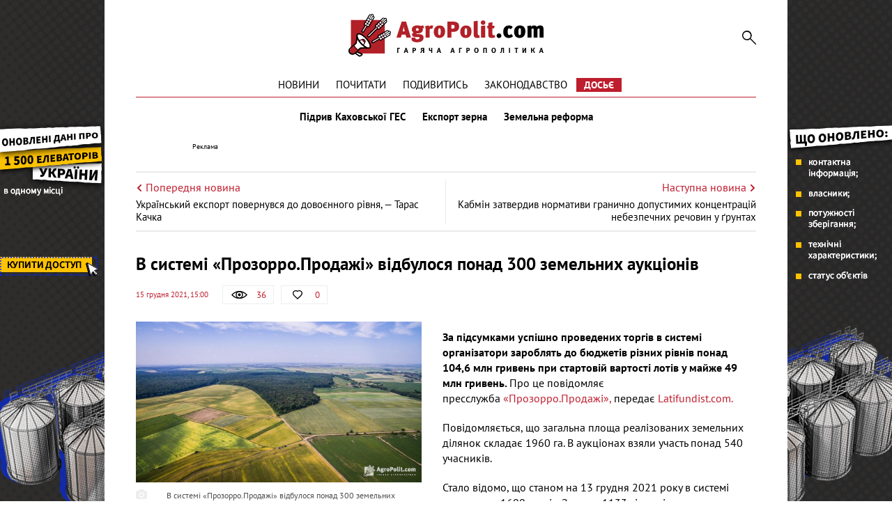

--- FILE ---
content_type: text/html; charset=UTF-8
request_url: https://agropolit.com/news/22696-v-sistemi-prozorroprodaji-vidbulosya-ponad-300-zemelnih-auktsioniv
body_size: 9058
content:
<!DOCTYPE html>
<html lang="uk">
    <head>
    <meta http-equiv="Content-Type" content="text/html; charset=utf-8"/>
    <meta http-equiv="x-ua-compatible" content="ie=edge">
    <link rel="apple-touch-icon" href="/assets/d98f04b8/images/apple_fav.png">
    <meta name="robots" content="max-image-preview:large">
    <meta name="viewport" content="width=device-width, initial-scale=1">
    <link rel="shortcut icon" href="/assets/d98f04b8/images/favicon.png" type="image/x-icon">
    <link rel="manifest" href="/manifest.json">
    <meta name="google-site-verification" content="AJfnu_ajD7Gy75Sq7M62vPXH37JnSxCkaPDP89afDcg" />
<script src="https://cdn.onesignal.com/sdks/OneSignalSDK.js" async></script>
  <script>
    var OneSignal = window.OneSignal || [];
    OneSignal.push(["init", {
      appId: "802af34f-2e42-4681-b9fc-9fb0705fc4f2",
      autoRegister: true,
      notifyButton: {
        enable: false
      }
    }]);
  </script>
<meta name="keywords" content="Прозорро.Продажі, земельні акціони, торгівля, земля" />
<meta name="description" content="За підсумками успішно проведених торгів в системі організатори зароблять до бюджетів різних рівнів понад 104,6 млн гривень при стартовій вартості лотів у майже 49 млн гривень." />
<meta name="article:published_time" content="2021-12-15T15:00:10+0200" />
<link rel="canonical" href="https://agropolit.com/news/22696-v-sistemi-prozorroprodaji-vidbulosya-ponad-300-zemelnih-auktsioniv" />
<link rel="amphtml" href="https://agropolit.com/news/22696-v-sistemi-prozorroprodaji-vidbulosya-ponad-300-zemelnih-auktsioniv?amp=1" />
<link rel="stylesheet" type="text/css" href="/assets/d98f04b8/css/social.css?20151210" />
<link rel="stylesheet" type="text/css" href="/assets/d98f04b8/css/fonts.css" />
<link rel="stylesheet" type="text/css" href="/assets/d98f04b8/css/fontawesome/fontawesome-free-5.12.1.all.min.css" />
<link rel="stylesheet" type="text/css" href="/assets/d98f04b8/css/normalize.css" />
<link rel="stylesheet" type="text/css" href="/assets/d98f04b8/css/jquery.fancybox.min.css" />
<link rel="stylesheet" type="text/css" href="/assets/d98f04b8/css/main.min.css?v=0.9.19-4-gf9226d7" />
<link rel="stylesheet" type="text/css" href="/assets/d98f04b8/css/styles.css?v=0.9.19-4-gf9226d7" />
<link rel="stylesheet" type="text/css" href="/assets/2497bd5e/assets/styles.css" />
<link rel="stylesheet" type="text/css" href="/assets/8aa8dfba/pager.css" />
<style type="text/css">
/*<![CDATA[*/
    .rcl-label:before {
      font-size: 10px;
      font-weight: 500;
      line-height: 14px;
      content: 'Реклама';
      width: max-content;
    }
/*]]>*/
</style>
<title>В системі «Прозорро.Продажі» відбулося понад 300 земельних аукціонів — АГРОПОЛІТ</title>
<meta property="og:type" content="article" />
<meta property="og:url" content="https://agropolit.com/news/22696-v-sistemi-prozorroprodaji-vidbulosya-ponad-300-zemelnih-auktsioniv" />
<meta property="og:title" content="В системі «Прозорро.Продажі» відбулося понад 300 земельних аукціонів" />
<meta property="og:description" content="За підсумками успішно проведених торгів в системі організатори зароблять до бюджетів різних рівнів понад 104,6 млн гривень при стартовій вартості лотів у майже 49 млн гривень." />
<meta property="og:image" content="https://agropolit.com/media/news/original/00/22/22696/z-28155-28429-29914.jpg" />
<meta property="fb:pages" content="850850045029978" />
<meta name="twitter:site" content="@Agropolit_com">
<meta name="twitter:creator" content="@Agropolit_com"/>
<meta name="twitter:title" content="В системі «Прозорро.Продажі» відбулося понад 300 земельних аукціонів"/>
<meta name="twitter:description" content="За підсумками успішно проведених торгів в системі організатори зароблять до бюджетів різних рівнів понад 104,6 млн гривень при стартовій вартості лотів у майже 49 млн гривень."/>
<meta name="twitter:card" content="summary"/>
<meta property="twitter:image:src" content="https://agropolit.com/media/news/original/00/22/22696/z-28155-28429-29914.jpg" />
<meta name="twitter:domain" content="https://agropolit.com"/>
    <script src="/assets/5ba5f49d/modernizr-2.8.3.min.js"></script>
    
    <script src="/assets/5ba5f49d/jquery-2.2.0.js"></script>
    
            <script type="application/ld+json">
                {
                  "@context": "http://schema.org",
                  "@type": "NewsArticle",
                  "mainEntityOfPage":{
                    "@type":"WebPage",
                    "@id":"//agropolit.com/news/22696-v-sistemi-prozorroprodaji-vidbulosya-ponad-300-zemelnih-auktsioniv"
                  },
                  "headline": "В системі «Прозорро.Продажі» відбулося понад 300 земельних аукціонів",
                  "description": "За підсумками успішно проведених торгів в системі організатори зароблять до бюджетів різних рівнів понад 104,6 млн гривень при стартовій вартості лотів у майже 49 млн гривень.",
                  "image": {
                    "@type": "ImageObject",
                    "url": "https://agropolit.com/media/news/600-400-m/00/22/22696/z-28155-28429-29914.jpg",
                    "width": 600,
                    "height": 400
                  },
                  "datePublished": "Wed, 15 Dec 2021 15:00:10 +0200",
                  "author": {
                    "@type": "Organization",
                    "name": "Служба новин"
                  },
                  "publisher": {
                    "@type": "Organization",
                    "name": "agropolit.com",
                    "logo": {
                      "@type": "ImageObject",
                      "url": "https://agropolit.com/assets/d98f04b8/images/logo.png",
                      "width": 317,
                      "height": 38
                    }
                  }
                }
            </script>
        
<script type="text/javascript">
var csrfTokenName = "YII_CSRF_TOKEN";
var csrfTokenValue = "SzZZdTBhY2ZHUXVucXB3eXdSX0UwT2dpZXRlNEZvdVFs6r-9VzzOB6Wm65lJ1vtN8G-UKRRha7y_iZAmpQu2lg==";
</script>
    <!--[if IE]>
    <script src="http://html5shiv.googlecode.com/svn/trunk/html5.js"></script>
    <![endif]-->
    <script async src="https://securepubads.g.doubleclick.net/tag/js/gpt.js"></script>
<script>
  window.googletag = window.googletag || {cmd: []}; </script>

<script>
  var gptAdSlots = [];

  googletag.cmd.push(function() { var mapping = googletag.sizeMapping().
addSize([1450, 768], [970, 90]).
  addSize([980, 600], [728, 90]).
  addSize([750, 600], [728, 90]).
  addSize([470, 559], [468, 60]).
  addSize([0, 0], [300, 250]).
  build();

    googletag.defineSlot('/21104329/AgroPolit-news_main', [[970, 90], [468, 60], [728, 90], [300, 250]], 'div-gpt-ad-1620891087014-0'). defineSizeMapping(mapping). addService(googletag.pubads());
    googletag.pubads().enableSingleRequest();
    googletag.enableServices();
  });
</script>
<!-- Google Tag Manager -->
<script>(function(w,d,s,l,i){w[l]=w[l]||[];w[l].push({'gtm.start':
new Date().getTime(),event:'gtm.js'});var f=d.getElementsByTagName(s)[0],
j=d.createElement(s),dl=l!='dataLayer'?'&l='+l:'';j.async=true;j.src=
'https://www.googletagmanager.com/gtm.js?id='+i+dl;f.parentNode.insertBefore(j,f);
})(window,document,'script','dataLayer','GTM-MBDVLKT');</script>
<!-- End Google Tag Manager -->
</head>

<body>
<!-- Google Tag Manager (noscript) -->
<noscript><iframe src="https://www.googletagmanager.com/ns.html?id=GTM-MBDVLKT"
height="0" width="0" style="display:none;visibility:hidden"></iframe></noscript>
<!-- End Google Tag Manager (noscript) -->

<div id="wrapper" itemscope itemtype="http://schema.org/WebPage">
    
        <div class="rcl-note" style="color:#FFF"></div>
    <div class="rcl-note rcl-note-right" style="color:#FFF"></div>
    <a target="_blank" href="https://elevatorist.com/54-pidpiska-na-kartu-elevatoriv-ukrayini?utm_source=agropolit&utm_medium=branding" class="branding"  onclick="CountClick(731);" data-bnid="731" >
        <img src="/media/banner/original/00/00/731/1200h1200-38775.png" alt=""></a>
            <script type="text/javascript">
        window.onload = function(){
        $(function () {
            ga('send', 'event', {
                eventCategory: 'Background',
                eventAction: 'Show-all-page',
                eventLabel: 'BN:731',
                transport: 'beacon'
            });
        });
        }
    </script>
    
    <div class="container container-outer">

                
        <header class="container header">
    <div class="header__logo">
        <a href="/"><img src="/assets/d98f04b8/images/agropolit.svg" alt="AgroPolit.com" width="400" height="88" style="width: 100%;height: auto;"></a>
    </div>

        
    <a href="#" class="header__menu__button"><i></i></a>

    <div class="header__toggle">
        <div class="header__search">
            <form id="mainsearch-form" action="/search" method="post">
<input type="hidden" value="SzZZdTBhY2ZHUXVucXB3eXdSX0UwT2dpZXRlNEZvdVFs6r-9VzzOB6Wm65lJ1vtN8G-UKRRha7y_iZAmpQu2lg==" name="YII_CSRF_TOKEN" />                <input type="search" name="s" class="header__search__inputbox" placeholder="Пошук по сайту">
                <button type="submit" class="header__search__button"><i></i></button>
                <div class="header__search__layer"></div>
            </form>        </div>

        <nav class="header__menu_main">
            <div class="header__menu_main__block" id="yw3">
<span><a class="header__menu_main__link" href="https://agropolit.com/news">Новини</a></span>
<span><a class="header__menu_main__link" href="https://agropolit.com/pochytaty">Почитати</a></span>
<span><a class="header__menu_main__link" href="https://agropolit.com/podyvytys">Подивитись</a></span>
<span><a class="header__menu_main__link" href="https://agropolit.com/zakonodavstvo">Законодавство</a></span>
<span><a class="header__menu_main__link" href="https://agropolit.com/dosye">Досьє</a></span>
</div>        </nav>

        <div class="header__social">
            <a href="#" target="_blank" class="header__social__link header__social__link-fb"><i></i></a>
            <a href="#" target="_blank" class="header__social__link header__social__link-tw"><i></i></a>
            <a href="#" target="_blank" class="header__social__link header__social__link-rss"><i></i></a>
        </div>
    </div>

    <nav class="header__menu_hot"><a rel="tag" class="header__menu_hot__link" href="/spetstemy/ges">Підрив Каховської ГЕС</a><a rel="tag" class="header__menu_hot__link" href="/spetstemy/grain export">Експорт зерна</a><a rel="tag" class="header__menu_hot__link" href="/spetstemy/zemreforma">Земельна реформа</a></nav><!-- .header__menu_hot -->
            <div class="header__banner-wrap">
            <div class="header__banner">
                <div class="main_wide site_inside"><div class="rcl-inner rcl-label"></div><!-- place:38 --><!-- /21104329/AgroPolit-news_main -->
<div id='div-gpt-ad-1620891087014-0'>
  <script>
    googletag.cmd.push(function() { googletag.display('div-gpt-ad-1620891087014-0'); });
  </script>
</div>
</div>
            </div>
        </div>
    
</header>


<div class="container">
    <div class="sides_article">
                <a class="sides_article__item sides_article__item-prev" href="/news/22695-ukrayinskiy-eksport-povernuvsya-do-dovoyennogo-rivnya--taras-kachka">
            <div class="sides_article__nav">
                <img src="/assets/d98f04b8/images/icon-arrow-left.svg" alt="">
                <span>Попередня новина</span>
            </div>
            <div class="sides_article__title">Український експорт повернувся до довоєнного рівня, — Тарас Качка</div>
        </a>
                        <a class="sides_article__item sides_article__item-next" href="/news/22697-kabmin-zatverdiv-normativi-granichno-dopustimih-kontsentratsiy-nebezpechnih-rechovin-u-gruntah">
            <div class="sides_article__nav">
                <span>Наступна новина</span>
                <img src="/assets/d98f04b8/images/icon-arrow-right.svg" alt="">
            </div>
            <div class="sides_article__title">Кабмін затвердив нормативи гранично допустимих концентрацій небезпечних речовин у ґрунтах</div>
        </a>
            </div>
</div>

        <main class="container main" role="main">

            
            <section class="wrapper">
                <div class="page__header">
    <h1 class="pagetitle">В системі «Прозорро.Продажі» відбулося понад 300 земельних аукціонів</h1>
    <div class="page__header__top">
        <div class="page__header__date">
            15 грудня 2021, 15:00        </div>
        <div class="social__panel">
    <div class="social__panel__block social__panel__block-view" title="Кількість переглядів" data-toggle="tooltip">
    <div class="social__panel__block__icon"><i></i></div><span>36</span>    </div>
<!--    likes-->
        <a href="#" class="social__panel__block social__panel__block-like like" id="yes" data-action="like" data-object_type="1" data-object_id="22696" data-toggle="tooltip" title="Подобається">
        <div class="social__panel__block__icon"><i></i></div>
        <span class="like_count">0</span>
    </a>
    <!--    comments-->
        </div>
    </div>
</div>
<div class="newsitem">
        <div class="newsitem__head">
        <div class="newsitem__head__image">
            <a href="/media/news/o-o-w/00/22/22696/z-28155-28429-29914.jpg " class="picture" ><img title="В системі «Прозорро.Продажі» відбулося понад 300 земельних аукціонів" rel="gallery-01" class="picture img-responsive" src="/media/news/o-o-w/00/22/22696/z-28155-28429-29914.jpg" alt="В системі «Прозорро.Продажі» відбулося понад 300 земельних аукціонів" /></a>        </div>
        <div class="newsitem__head__info">
            <div class="newsitem__head__author">
                <a rel="nofollow" class="picture" href="#">
                    <i></i>
                    <span></span>
                </a>
            </div>
            <div class="newsitem__head__imgtitle"><span>В системі «Прозорро.Продажі» відбулося понад 300 земельних аукціонів</span></div>
        </div>
    </div>
    
    <div class="newsitem__content"><p><strong>За підсумками успішно проведених торгів в системі організатори зароблять до бюджетів різних рівнів понад 104,6 млн гривень при стартовій вартості лотів у майже 49 млн гривень.&nbsp;</strong>Про це повідомляє пресслужба&nbsp;<a href="https://prozorro.sale" target="_blank" rel="noopener">&laquo;Прозорро.Продажі&raquo;,&nbsp;</a>передає <a href="https://latifundist.com/uk" target="_blank" rel="noopener">Latifundist.com.</a></p>
<p>Повідомляється, що загальна площа реалізованих земельних ділянок складає 1960 га. В аукціонах взяли участь понад 540 учасників.</p>
<p>Стало відомо, що станом на 13 грудня 2021 року в системі оголошено 1690 торгів. З них &mdash; 1133 зі здачі в оренду земель та з продажу &mdash; 557. Стартова вартість цих земельних ділянок понад 617 млн.</p>
<p>Нині, за даними аналітичного модуля&nbsp;&laquo;Прозорро.Продажі&raquo;, в системі виставлені на аукціони ділянки загальною площею понад 9,5 тис. га. У середньому ціна продажу становить 213% від стартової ціни, а середня кількість учасників на торгах &mdash; 3,9.</p>
<p>Повідомляється, що найбільше на торги виставляють землі сільськогосподарського призначення, а це &mdash; 70% від усіх аукціонів. Торги для державних і комунальних земель проводяться лише з метою оренди.</p>
<p>Нагадаємо, <a href="https://agropolit.com/news/22694-pokuptsiv-zemli-hochut-zobovyazati-povidomlyati-chi-mayut-voni-podviyne-gromadyanstvo" target="_blank" rel="noopener">покупців землі хочуть зобов'язати повідомляти, чи мають вони подвійне громадянство.</a></p></div>
    </div>
<div class="article-text-bottom">
    <p>Дізнавайтесь першими про всі найважливіші події в аграрній політиці з нашого <a rel="nofollow" href="https://www.facebook.com/AgroPolitCom">Facebook</a>, <a rel="nofollow" href="https://twitter.com/AgroPolit_com">Twitter</a>, <a  rel="nofollow" href="https://telegram.me/AgroPolitCom">Telegram</a> та підписуйтесь <a rel="nofollow" href="http://eepurl.com/c8ELwT">розсилку </a> . Обіцяємо надсилати тільки найцікавіші новини!</p>
</div>

<div class="share-bottom">
    <div class="b-share b-share_type_facebook" data-url="https://agropolit.com/news/22696-v-sistemi-prozorroprodaji-vidbulosya-ponad-300-zemelnih-auktsioniv" data-title="В системі &laquo;Прозорро.Продажі&raquo; відбулося понад 300 земельних аукціонів">
        <a class="b-share__button" href="#fb" onclick="Share.fb(event,this,':url',':title')">
            <i class="fab fa-facebook-f"></i>
        </a>
    </div>
    <div class="b-share b-share_type_twitter" data-url="https://agropolit.com/news/22696-v-sistemi-prozorroprodaji-vidbulosya-ponad-300-zemelnih-auktsioniv" data-title="В системі &laquo;Прозорро.Продажі&raquo; відбулося понад 300 земельних аукціонів" data-img="https://agropolit.com/media/news/original/00/22/22696/z-28155-28429-29914.jpg">
        <a class="b-share__button" href="#tw" onclick="Share.tw(event,this,':url')" >
            <i class="fab fa-twitter"></i>
        </a>
    </div>
    <div class="b-share b-share_type_telegramm" data-url="https://agropolit.com/news/22696-v-sistemi-prozorroprodaji-vidbulosya-ponad-300-zemelnih-auktsioniv" data-title="В системі &laquo;Прозорро.Продажі&raquo; відбулося понад 300 земельних аукціонів">
        <a class="b-share__button" href="#">
            <i class="fab fa-telegram-plane"></i>
        </a>
    </div>
    <div class="b-share b-share_type_viber" data-url="https://agropolit.com/news/22696-v-sistemi-prozorroprodaji-vidbulosya-ponad-300-zemelnih-auktsioniv" data-title="В системі &laquo;Прозорро.Продажі&raquo; відбулося понад 300 земельних аукціонів">
        <a class="b-share__button" href="#">
            <i class="fab fa-viber"></i>
        </a>
    </div>
    
</div>    <h2 class="sectiontitle">До теми</h2>

    <div class="blogs">
        <div id="yw0" class="list-view">
<div class="items">
<div class="clv2-append">

<div class="blogs__item short_content__item">
    <div class="short_content__item__top">
        <div class="short_content__item__image__container">
            <a href="/news/23065-v-ukrayini-vidkrili-dostup-do-informatsiyi-pro-zemelni-torgi" class="blogs__item__image short_content__item__image cover">
                <img title="В Україні відкрили доступ до інформації про земельні торги" src="/media/news/300-s-w/00/23/23065/ya-16087-29492-30325.jpg" alt="В Україні відкрили доступ до інформації про земельні торги" />            </a>
        </div>
        <div class="short_content__item__panel">
            <div class="short_content__item__panel__block short_content__item__panel__block-view" data-toggle="tooltip"
                 title="Кількість переглядів">
                <i></i><span>873</span>
            </div>
            <a href="#" class="short_content__item__panel__block short_content__item__panel__block-like liked"
               data-toggle="tooltip" title="Подобається">
                <i></i><span>0</span>
            </a>
            <a href="/news/23065-v-ukrayini-vidkrili-dostup-do-informatsiyi-pro-zemelni-torgi#disqus_thread"
               class="short_content__item__panel__block short_content__item__panel__block-comment" data-toggle="tooltip"
               title="Коментарі">
                <i></i><span>0</span>
            </a>
        </div>
    </div>
    <div class="short_content__item__bottom">
        <div class="short_content__item__date">26 січня 2022</div>
        <a href="/news/23065-v-ukrayini-vidkrili-dostup-do-informatsiyi-pro-zemelni-torgi" class="blogs__item__title short_content__item__title"><span
                    class="short_content__item__title_text"
                    title="В Україні відкрили доступ до інформації про земельні торги">В Україні відкрили доступ до інформації про земельні торги</span></a>
        <div class="blogs__item__desc short_content__item__desc">&laquo;Прозорро.Продажі&raquo; розробили та запустили окремий відкритий модуль аналітики з ключовими показниками щодо проведення в Україні земельних...</div>
    </div>
</div>
<div class="blogs__item short_content__item">
    <div class="short_content__item__top">
        <div class="short_content__item__image__container">
            <a href="/news/22955-u-sistemi-prozorroprodaji-ogolosheno-pro-27-tis-zemelnih-auktsioniv" class="blogs__item__image short_content__item__image cover">
                <img title="У системі «Прозоро.Продажі» оголошено про 2,7 тис. земельних аукціонів" src="/media/news/300-s-w/00/22/22955/foto-22987-30198.jpg" alt="У системі «Прозоро.Продажі» оголошено про 2,7 тис. земельних аукціонів" />            </a>
        </div>
        <div class="short_content__item__panel">
            <div class="short_content__item__panel__block short_content__item__panel__block-view" data-toggle="tooltip"
                 title="Кількість переглядів">
                <i></i><span>54</span>
            </div>
            <a href="#" class="short_content__item__panel__block short_content__item__panel__block-like liked"
               data-toggle="tooltip" title="Подобається">
                <i></i><span>0</span>
            </a>
            <a href="/news/22955-u-sistemi-prozorroprodaji-ogolosheno-pro-27-tis-zemelnih-auktsioniv#disqus_thread"
               class="short_content__item__panel__block short_content__item__panel__block-comment" data-toggle="tooltip"
               title="Коментарі">
                <i></i><span>0</span>
            </a>
        </div>
    </div>
    <div class="short_content__item__bottom">
        <div class="short_content__item__date">13 січня 2022</div>
        <a href="/news/22955-u-sistemi-prozorroprodaji-ogolosheno-pro-27-tis-zemelnih-auktsioniv" class="blogs__item__title short_content__item__title"><span
                    class="short_content__item__title_text"
                    title="У системі «Прозоро.Продажі» оголошено про 2,7 тис. земельних аукціонів">У системі «Прозоро.Продажі» оголошено про 2,7 тис. земельних аукціонів</span></a>
        <div class="blogs__item__desc short_content__item__desc">Станом на 13 січня 2022 року у системі &laquo;Прозоро.Продажі&raquo; оголошено про 2 693 земельних аукціонів. З них 1800 аукціонів &ndash; з оренди...</div>
    </div>
</div>
<div class="blogs__item short_content__item">
    <div class="short_content__item__top">
        <div class="short_content__item__image__container">
            <a href="/news/22764-u-prozorroprodaji-ogolosheno-pro-provedennya-ponad-2-tis-zemelnih-auktsioniv" class="blogs__item__image short_content__item__image cover">
                <img title="У «Прозорро.Продажі» оголошено про проведення понад 2 тис. земельних аукціонів" src="/media/news/300-s-w/00/22/22764/1519299880_biznes-ideya-737x460-16174-29990.jpg" alt="У «Прозорро.Продажі» оголошено про проведення понад 2 тис. земельних аукціонів" />            </a>
        </div>
        <div class="short_content__item__panel">
            <div class="short_content__item__panel__block short_content__item__panel__block-view" data-toggle="tooltip"
                 title="Кількість переглядів">
                <i></i><span>126</span>
            </div>
            <a href="#" class="short_content__item__panel__block short_content__item__panel__block-like liked"
               data-toggle="tooltip" title="Подобається">
                <i></i><span>0</span>
            </a>
            <a href="/news/22764-u-prozorroprodaji-ogolosheno-pro-provedennya-ponad-2-tis-zemelnih-auktsioniv#disqus_thread"
               class="short_content__item__panel__block short_content__item__panel__block-comment" data-toggle="tooltip"
               title="Коментарі">
                <i></i><span>0</span>
            </a>
        </div>
    </div>
    <div class="short_content__item__bottom">
        <div class="short_content__item__date">23 грудня 2021</div>
        <a href="/news/22764-u-prozorroprodaji-ogolosheno-pro-provedennya-ponad-2-tis-zemelnih-auktsioniv" class="blogs__item__title short_content__item__title"><span
                    class="short_content__item__title_text"
                    title="У «Прозорро.Продажі» оголошено про проведення понад 2 тис. земельних аукціонів">У «Прозорро.Продажі» оголошено про проведення понад 2 тис. земельних аукціонів</span></a>
        <div class="blogs__item__desc short_content__item__desc">У системі &laquo;Прозорро.Продажі&raquo; оголошено про проведення 2069 земельних аукціонів:&nbsp;1389 &nbsp;&ndash; із оренди та 680 із відчуження....</div>
    </div>
</div></div></div><div><div class="pager-more"><div class="block_more short_content__more" id="yw1"><a class="moreButton news_list__more more-pager-load-button" href="/news/22696-v-sistemi-prozorroprodaji-vidbulosya-ponad-300-zemelnih-auktsioniv?sef=22696-v-sistemi-prozorroprodaji-vidbulosya-ponad-300-zemelnih-auktsioniv&amp;page=2"><span>Більше</span></a></div></div></div><div class="keys" style="display:none" title="/news/22696-v-sistemi-prozorroprodaji-vidbulosya-ponad-300-zemelnih-auktsioniv"><span>2022-01-26 08:24:13</span><span>2022-01-13 13:00:00</span><span>2021-12-23 09:26:22</span><span>2021-12-08 15:00:35</span><span>2021-12-01 18:00:42</span><span>2021-10-12 16:00:24</span></div>
</div>    </div>

<h2 class="sectiontitle">Вибір редакції</h2>

<div class="top-materials">
    <div id="yw2" class="list-view">
<div class="items">
<div class="clv2-append">

<div class="blogs__item short_content__item">
    <div class="short_content__item__top">
        <div class="short_content__item__image__container">
            <a href="/interview/1055-stepan-chernyavskiy-derjpidtrimka-apk-na-2026-rik-maye-buti-blizko-5-milyardiv-griven" class="blogs__item__image short_content__item__image cover" >
                <img title="Степан Чернявський заступник голови аграрного комітету, народний депутат" src="/media/materials/300-s-w/00/01/1055/stepan-chernavskuy-38418.jpg" alt="Степан Чернявський заступник голови аграрного комітету, народний депутат" />            </a>
        </div>
        <div class="short_content__item__panel">
            <div class="short_content__item__panel__block short_content__item__panel__block-view" data-toggle="tooltip"
                 title="Кількість переглядів">
                <i></i><span>838 </span>
            </div>
            <a href="#" class="short_content__item__panel__block short_content__item__panel__block-like liked"
               data-toggle="tooltip" title="Подобається">
                <i></i><span>6</span>
            </a>
            <a href="/interview/1055-stepan-chernyavskiy-derjpidtrimka-apk-na-2026-rik-maye-buti-blizko-5-milyardiv-griven#disqus_thread"
               class="short_content__item__panel__block short_content__item__panel__block-comment" data-toggle="tooltip"
               title="Коментарі">
                <i></i><span>0</span>
            </a>
        </div>
    </div>
    <div class="short_content__item__bottom">
        <div class="short_content__item__date">27 серпня 2025</div>
        <a href="/interview/1055-stepan-chernyavskiy-derjpidtrimka-apk-na-2026-rik-maye-buti-blizko-5-milyardiv-griven" class="blogs__item__title short_content__item__title"><span
                    class="short_content__item__title_text"
                    title=" . $material->ownerName . ">Степан Чернявський: Держпідтримка АПК на 2026 рік має бути близько 5 мільярдів гривень </span></a>
        <div class="blogs__item__desc short_content__item__desc">Уряд визначає основі цифри бюджету на 2026 рік. Скільки коштів держпідтримки отримає агросектор? Чи збережеться у бюджеті на наступний рік...</div>
    </div>
</div>



<div class="blogs__item short_content__item">
    <div class="short_content__item__top">
        <div class="short_content__item__image__container">
            <a href="/interview/1049-artem-gudkov-do-serpnya-2025-roku-hochemo-zapustiti-pershiy-pilotniy-ukrayinskiy-agrovirobnichiy-klaster-v-tanzaniyi" class="blogs__item__image short_content__item__image cover" >
                <img title="Артем Гудков керівник Українсько-Африканської торговельної місії " src="/media/materials/300-s-w/00/01/1049/artem-gudkov-37770.jpg" alt="Артем Гудков керівник Українсько-Африканської торговельної місії " />            </a>
        </div>
        <div class="short_content__item__panel">
            <div class="short_content__item__panel__block short_content__item__panel__block-view" data-toggle="tooltip"
                 title="Кількість переглядів">
                <i></i><span>1333 </span>
            </div>
            <a href="#" class="short_content__item__panel__block short_content__item__panel__block-like liked"
               data-toggle="tooltip" title="Подобається">
                <i></i><span>6</span>
            </a>
            <a href="/interview/1049-artem-gudkov-do-serpnya-2025-roku-hochemo-zapustiti-pershiy-pilotniy-ukrayinskiy-agrovirobnichiy-klaster-v-tanzaniyi#disqus_thread"
               class="short_content__item__panel__block short_content__item__panel__block-comment" data-toggle="tooltip"
               title="Коментарі">
                <i></i><span>0</span>
            </a>
        </div>
    </div>
    <div class="short_content__item__bottom">
        <div class="short_content__item__date"> 9 квітня 2025</div>
        <a href="/interview/1049-artem-gudkov-do-serpnya-2025-roku-hochemo-zapustiti-pershiy-pilotniy-ukrayinskiy-agrovirobnichiy-klaster-v-tanzaniyi" class="blogs__item__title short_content__item__title"><span
                    class="short_content__item__title_text"
                    title=" . $material->ownerName . ">Артем Гудков: До серпня 2025 року хочемо запустити перший пілотний український агровиробничий кластер в Танзанії </span></a>
        <div class="blogs__item__desc short_content__item__desc">Ринок Африки &ndash; стратегічна перспектива для українського агросектору та агрокомпаній, які хочуть масштабувати свій бізнес та посилитися...</div>
    </div>
</div>



<div class="blogs__item short_content__item">
    <div class="short_content__item__top">
        <div class="short_content__item__image__container">
            <a href="/blog/550-agrosektor-v-ochikuvanni-novogo-vrojayu-scho-bude-z-eksportom-i-tsinami-na-zernovi" class="blogs__item__image short_content__item__image cover" >
                <img title="Богдан Костецький співвласник, операційний партнер торгово-аналітичної компанії «Barva Invest» " src="/media/blog/300-s-w/00/00/550/bogdan-kostetskiz-38092.jpg" alt="Богдан Костецький співвласник, операційний партнер торгово-аналітичної компанії «Barva Invest» " />            </a>
        </div>
        <div class="short_content__item__panel">
            <div class="short_content__item__panel__block short_content__item__panel__block-view" data-toggle="tooltip"
                 title="Кількість переглядів">
                <i></i><span>1451 </span>
            </div>
            <a href="#" class="short_content__item__panel__block short_content__item__panel__block-like liked"
               data-toggle="tooltip" title="Подобається">
                <i></i><span>17</span>
            </a>
            <a href="/blog/550-agrosektor-v-ochikuvanni-novogo-vrojayu-scho-bude-z-eksportom-i-tsinami-na-zernovi#disqus_thread"
               class="short_content__item__panel__block short_content__item__panel__block-comment" data-toggle="tooltip"
               title="Коментарі">
                <i></i><span>0</span>
            </a>
        </div>
    </div>
    <div class="short_content__item__bottom">
        <div class="short_content__item__date">20 червня 2025</div>
        <a href="/blog/550-agrosektor-v-ochikuvanni-novogo-vrojayu-scho-bude-z-eksportom-i-tsinami-na-zernovi" class="blogs__item__title short_content__item__title"><span
                    class="short_content__item__title_text"
                    title=" . $material->ownerName . ">Агросектор в очікуванні нового врожаю: що буде з експортом і цінами на зернові?  </span></a>
        <div class="blogs__item__desc short_content__item__desc">Що бдуе з цінами на зернові (пшениця, кукурудза, соя, ріпак, кукурудза) урожаю 2025 року? Розповів у блозі на AgroPolit.com&nbsp;співвласник,...</div>
    </div>
</div>


</div></div><div class="keys" style="display:none" title="/news/22696-v-sistemi-prozorroprodaji-vidbulosya-ponad-300-zemelnih-auktsioniv"><span>375</span><span>374</span><span>373</span></div>
</div></div>                            </section>
        </main>

        <footer class="footer wrapper">

                    <nav class="footer__menu_main">
                        <div class="footer__menu_main__block" id="yw4">
<span><a class="header__menu_main__link" href="https://agropolit.com/news">Новини</a></span>
<span><a class="header__menu_main__link" href="https://agropolit.com/pochytaty">Почитати</a></span>
<span><a class="header__menu_main__link" href="https://agropolit.com/podyvytys">Подивитись</a></span>
<span><a class="header__menu_main__link" href="https://agropolit.com/zakonodavstvo">Законодавство</a></span>
<span><a class="header__menu_main__link" href="https://agropolit.com/dosye">Досьє</a></span>
</div>                    </nav>
                        <div class="container">

                <div class="footer__menu">
                    <div class="footer__menu__block" id="yw5">
<span><a class="footer__menu__link" href="https://agropolit.com/pro-agropolitcom">Про AgroPolit.com</a></span>
<span><a rel="nofollow" class="footer__menu__link" href="https://agropolit.com/contacts">Контакти</a></span>
</div><div class="footer__menu__block" id="yw6">
<span><a rel="nofollow" class="footer__menu__link" href="http://latiproduction.com/">LATIPRODUCTION</a></span>
<span><a rel="nofollow" class="footer__menu__link" href="https://latifundimag.com/">LATIFUNDIMAG</a></span>
</div>                </div>
                <div class="footer__social">
                    <p>Ми в мережі</p>
                    <div class="footer__social__list">
                        <a rel="nofollow" href="https://www.facebook.com/AgroPolitCom" target="_blank" class="footer__social__link footer__social__link-facebook"><i class="fab fa-facebook-f"></i></a>
<a rel="nofollow" href="https://telegram.me/AgroPolitCom" target="_blank" class="footer__social__link footer__social__link-telegramm"><i class="fab fa-telegram-plane"></i></a>
<a rel="nofollow" href="https://twitter.com/AgroPolit_com" target="_blank" class="footer__social__link footer__social__link-twitter"><i class="fab fa-twitter"></i></a>
<a rel="nofollow" href="https://www.youtube.com/channel/UCFjnGPYTdkrYZn4toTHyuaw/featured" target="_blank" class="footer__social__link footer__social__link-youtube"><i class="fab fa-youtube"></i></a>
                    </div>
                </div>
                            </div>
            <hr>
            <div class="footer__other">
                
                <div class="footer__copyright">© AgroPolit.com, 2016-2023</div>
            </div>
        </footer>
    </div><!-- .container container-outer -->

    <a href="#" class="slide_up"><i></i></a>
</div><!-- #wrapper -->

<script type="text/javascript" src="/assets/d98f04b8/js/share.js?20160512"></script>
<script type="text/javascript" src="/assets/d98f04b8/js/jquery-migrate-1.4.1.min.js?v=0.9.19-4-gf9226d7"></script>
<script type="text/javascript" src="/assets/d727181d/jquery.ba-bbq.min.js"></script>
<script type="text/javascript" src="/assets/d98f04b8/js/vendor/jquery.reject.js"></script>
<script type="text/javascript" src="/assets/d98f04b8/js/vendor/jquery.fancybox.min.js"></script>
<script type="text/javascript" src="/assets/d98f04b8/js/vendor/owl.carousel.js"></script>
<script type="text/javascript" src="/assets/d98f04b8/js/main.js?v=0.9.19-4-gf9226d7"></script>
<script type="text/javascript" src="/assets/d98f04b8/js/front.js?v=0.9.19-4-gf9226d7"></script>
<script type="text/javascript" src="/assets/2497bd5e/assets/jquery.yiilistview.js"></script>
<script type="text/javascript">
/*<![CDATA[*/
themeUrl = '/assets/d98f04b8/';
jQuery(function($) {

            $(document).ready(function(){
                var data = {
                    url:"/news/22696-v-sistemi-prozorroprodaji-vidbulosya-ponad-300-zemelnih-auktsioniv",
                    type:"1",
                    id:"22696"
                };
                if (csrfTokenName) data[csrfTokenName] = csrfTokenValue;
                $.post("/site/viewCounter",data,function(data){
                    //console.log(data);
                    
                },"json");
                return false;
            })
                
jQuery('#yw0').yiiListView({'ajaxUpdate':['1','yw0'],'ajaxVar':'ajax','pagerClass':'pager\x2Dmore','loadingClass':'list\x2Dview\x2Dloading','sorterClass':'sorter','enableHistory':false,'loadWidgetByAjax':false,'afterAjaxUpdate':updateBG});
jQuery('#yw2').yiiListView({'ajaxUpdate':['1','yw2'],'ajaxVar':'ajax','pagerClass':'pager\x2Dmore','loadingClass':'list\x2Dview\x2Dloading','sorterClass':'sorter','enableHistory':false,'loadWidgetByAjax':false,'afterAjaxUpdate':updateBG});
});
/*]]>*/
</script>
</body>
</html>


--- FILE ---
content_type: text/html; charset=utf-8
request_url: https://www.google.com/recaptcha/api2/aframe
body_size: 251
content:
<!DOCTYPE HTML><html><head><meta http-equiv="content-type" content="text/html; charset=UTF-8"></head><body><script nonce="LJCWIKGn_A28B7ADU1E-7A">/** Anti-fraud and anti-abuse applications only. See google.com/recaptcha */ try{var clients={'sodar':'https://pagead2.googlesyndication.com/pagead/sodar?'};window.addEventListener("message",function(a){try{if(a.source===window.parent){var b=JSON.parse(a.data);var c=clients[b['id']];if(c){var d=document.createElement('img');d.src=c+b['params']+'&rc='+(localStorage.getItem("rc::a")?sessionStorage.getItem("rc::b"):"");window.document.body.appendChild(d);sessionStorage.setItem("rc::e",parseInt(sessionStorage.getItem("rc::e")||0)+1);localStorage.setItem("rc::h",'1764072752259');}}}catch(b){}});window.parent.postMessage("_grecaptcha_ready", "*");}catch(b){}</script></body></html>

--- FILE ---
content_type: text/css
request_url: https://agropolit.com/assets/d98f04b8/css/fonts.css
body_size: 325
content:
/* author: Pavel Lavrus email: onechifu@gmail.com */
@font-face {
    font-style: italic;
    font-weight: 700;
    font-family: 'PTSans';
    src: url('fonts/ptsans-bolditalic/ptsans-bolditalic.eot'),
        url('fonts/ptsans-bolditalic/ptsans-bolditalic.eot') format('embedded-opentype'),
        url('fonts/ptsans-bolditalic/ptsans-bolditalic.woff') format('woff'),
        url('fonts/ptsans-bolditalic/ptsans-bolditalic.ttf') format('truetype'),
        url('fonts/ptsans-bolditalic/ptsans-bolditalic.svg#PTSans') format('svg');
}
@font-face {
    font-weight: 700;
    font-family: 'PTSans';
    src: url('fonts/ptsans-bold/ptsans-bold.eot'),
        url('fonts/ptsans-bold/ptsans-bold.eot') format('embedded-opentype'),
        url('fonts/ptsans-bold/ptsans-bold.woff') format('woff'),
        url('fonts/ptsans-bold/ptsans-bold.ttf') format('truetype'),
        url('fonts/ptsans-bold/ptsans-bold.svg#PTSans') format('svg');
}
@font-face {
    font-style: italic;
    font-weight: 400;
    font-family: 'PTSans';
    src: url('fonts/ptsans-italic/ptsans-italic.eot'),
        url('fonts/ptsans-italic/ptsans-italic.eot') format('embedded-opentype'),
        url('fonts/ptsans-italic/ptsans-italic.woff') format('woff'),
        url('fonts/ptsans-italic/ptsans-italic.ttf') format('truetype'),
        url('fonts/ptsans-italic/ptsans-italic.svg#PTSans') format('svg');
}
@font-face {
    font-weight: 400;
    font-family: 'PTSans';
    src: url('fonts/ptsans-regular/ptsans-regular.eot'),
        url('fonts/ptsans-regular/ptsans-regular.eot') format('embedded-opentype'),
        url('fonts/ptsans-regular/ptsans-regular.woff') format('woff'),
        url('fonts/ptsans-regular/ptsans-regular.ttf') format('truetype'),
        url('fonts/ptsans-regular/ptsans-regular.svg#PTSans') format('svg');
}



--- FILE ---
content_type: text/css
request_url: https://agropolit.com/assets/d98f04b8/css/main.min.css?v=0.9.19-4-gf9226d7
body_size: 16415
content:
*{-webkit-box-sizing:border-box;-moz-box-sizing:border-box;box-sizing:border-box}*:before,*:after{-webkit-box-sizing:border-box;-moz-box-sizing:border-box;box-sizing:border-box}html{height:100%;min-height:100%;font-family:sans-serif;-ms-text-size-adjust:100%;-webkit-text-size-adjust:100%;-webkit-tap-highlight-color:rgba(0,0,0,0)}body{padding:0;margin:0;height:100%;min-height:100%;width:100%;position:relative;background:#fff;color:#000;font-size:16px;line-height:22px;font-weight:400;font-family:'PTSans',Helvetica,Arial,sans-serif}body.overflow{overflow:hidden}a{background-color:transparent;text-decoration:none;color:#c53e22;-webkit-transition:all .1s linear;-moz-transition:all .1s linear;transition:all .1s linear}a:active{color:#c53e22;text-decoration:underline;outline:0}a:focus,a:hover{outline:0}.no-touch a:hover{color:#c53e22;text-decoration:underline}article,aside,details,figcaption,figure,footer,header,hgroup,main,menu,nav,section,summary{display:block}audio,canvas,progress,video{display:inline-block;vertical-align:baseline}audio:not([controls]){display:none;height:0}[hidden],template{display:none}abbr[title]{border-bottom:1px dotted}b,strong{font-weight:bold}dfn{font-style:italic}mark{background:#ff0;color:#000}small{font-size:80%}sub,sup{font-size:75%;line-height:0;position:relative;vertical-align:baseline}sup{top:-0.5em}sub{bottom:-0.25em}img{border:0}svg:not(:root){overflow:hidden}figure{margin:1em 40px}hr{-webkit-box-sizing:content-box;-moz-box-sizing:content-box;box-sizing:content-box;height:0}pre{overflow:auto}code,kbd,pre,samp{font-family:monospace,monospace;font-size:1em}button,input,optgroup,select,textarea{color:inherit;font:inherit;margin:0}button{overflow:visible}button,select{text-transform:none}button,html input[type="button"],input[type="reset"],input[type="submit"]{-webkit-appearance:button;cursor:pointer}button[disabled],html input[disabled]{cursor:default}button::-moz-focus-inner,input::-moz-focus-inner{border:0;padding:0}input{line-height:normal}input[type="checkbox"],input[type="radio"]{-webkit-box-sizing:border-box;-moz-box-sizing:border-box;box-sizing:border-box;padding:0}input[type="number"]::-webkit-inner-spin-button,input[type="number"]::-webkit-outer-spin-button{height:auto}input[type="search"]{-webkit-appearance:textfield;-webkit-box-sizing:content-box;-moz-box-sizing:content-box;box-sizing:content-box}input[type="search"]::-webkit-search-cancel-button,input[type="search"]::-webkit-search-decoration{-webkit-appearance:none}fieldset{border:1px solid silver;margin:0 2px;padding:.35em .625em .75em}legend{border:0;padding:0}textarea{overflow:auto}optgroup{font-weight:bold}table{border-collapse:collapse;border-spacing:0}td,th{padding:0}::-moz-selection{background:#b3d4fc;text-shadow:none}::selection{background:#b3d4fc;text-shadow:none}hr{display:block;height:1px;border:0;border-top:1px solid #ccc;margin:1em 0;padding:0}audio,canvas,iframe,img,svg,video{vertical-align:middle}fieldset{border:0;margin:0;padding:0}textarea{resize:vertical}.browserupgrade{margin:.2em 0;background:#ccc;color:#000;padding:.2em 0}.hidden{display:none !important}.visuallyhidden{border:0;clip:rect(0 0 0 0);height:1px;margin:-1px;overflow:hidden;padding:0;position:absolute;width:1px}.visuallyhidden.focusable:active,.visuallyhidden.focusable:focus{clip:auto;height:auto;margin:0;overflow:visible;position:static;width:auto}.invisible{visibility:hidden}.clearfix:before,.clearfix:after{content:" ";display:table}.clearfix:after{clear:both}.contain{background-position:center;background-size:contain;background-repeat:no-repeat}.contain img{display:none !important;border:0}.cover{background-position:center;background-size:cover;background-repeat:no-repeat}.cover img{display:none !important;border:0}@media print{*,*:before,*:after{background:transparent !important;color:#000 !important;box-shadow:none !important;text-shadow:none !important}a,a:visited{text-decoration:underline}a[href]:after{content:" (" attr(href) ")"}abbr[title]:after{content:" (" attr(title) ")"}a[href^="#"]:after,a[href^="javascript:"]:after{content:""}pre,blockquote{border:1px solid #999;page-break-inside:avoid}thead{display:table-header-group}tr,img{page-break-inside:avoid}img{max-width:100% !important}p,h2,h3{orphans:3;widows:3}h2,h3{page-break-after:avoid}}.clearfix:before,.clearfix:after,.dl-horizontal dd:before,.dl-horizontal dd:after,.wrapper_inner:before,.wrapper_inner:after,.container-outer:before,.container-outer:after,.container:before,.container:after,.container-fluid:before,.container-fluid:after,.row:before,.row:after,.form-horizontal .form-group:before,.form-horizontal .form-group:after,.btn-toolbar:before,.btn-toolbar:after,.btn-group-vertical>.btn-group:before,.btn-group-vertical>.btn-group:after,.nav:before,.nav:after,.navbar:before,.navbar:after,.navbar-header:before,.navbar-header:after,.navbar-collapse:before,.navbar-collapse:after,.pager:before,.pager:after,.panel-body:before,.panel-body:after,.modal-header:before,.modal-header:after,.modal-footer:before,.modal-footer:after{content:" ";display:table}.clearfix:after,.dl-horizontal dd:after,.container:after,.container-fluid:after,.row:after,.form-horizontal .form-group:after,.btn-toolbar:after,.btn-group-vertical>.btn-group:after,.nav:after,.navbar:after,.navbar-header:after,.navbar-collapse:after,.pager:after,.panel-body:after,.modal-header:after,.modal-footer:after{clear:both}/*! PhotoSwipe main CSS by Dmitry Semenov | photoswipe.com | MIT license */.pswp{display:none;position:absolute;width:100%;height:100%;left:0;top:0;overflow:hidden;-ms-touch-action:none;touch-action:none;z-index:1500;-webkit-text-size-adjust:100%;-webkit-backface-visibility:hidden;outline:0}.pswp *{-webkit-box-sizing:border-box;box-sizing:border-box}.pswp img{max-width:none}.pswp--animate_opacity{opacity:.001;will-change:opacity;-webkit-transition:opacity 333ms cubic-bezier(0.4,0,0.22,1);transition:opacity 333ms cubic-bezier(0.4,0,0.22,1)}.pswp--open{display:block}.pswp--zoom-allowed .pswp__img{cursor:-webkit-zoom-in;cursor:-moz-zoom-in;cursor:zoom-in}.pswp--zoomed-in .pswp__img{cursor:-webkit-grab;cursor:-moz-grab;cursor:grab}.pswp--dragging .pswp__img{cursor:-webkit-grabbing;cursor:-moz-grabbing;cursor:grabbing}.pswp__bg{position:absolute;left:0;top:0;width:100%;height:100%;background:#000;opacity:0;-webkit-backface-visibility:hidden;will-change:opacity}.pswp__scroll-wrap{position:absolute;left:0;top:0;width:100%;height:100%;overflow:hidden}.pswp__container,.pswp__zoom-wrap{-ms-touch-action:none;touch-action:none;position:absolute;left:0;right:0;top:0;bottom:0}.pswp__container,.pswp__img{-webkit-user-select:none;-moz-user-select:none;-ms-user-select:none;user-select:none;-webkit-tap-highlight-color:transparent;-webkit-touch-callout:none}.pswp__zoom-wrap{position:absolute;width:100%;-webkit-transform-origin:left top;-ms-transform-origin:left top;transform-origin:left top;-webkit-transition:-webkit-transform 333ms cubic-bezier(0.4,0,0.22,1);transition:transform 333ms cubic-bezier(0.4,0,0.22,1)}.pswp__bg{will-change:opacity;-webkit-transition:opacity 333ms cubic-bezier(0.4,0,0.22,1);transition:opacity 333ms cubic-bezier(0.4,0,0.22,1)}.pswp--animated-in .pswp__bg,.pswp--animated-in .pswp__zoom-wrap{-webkit-transition:none;transition:none}.pswp__container,.pswp__zoom-wrap{-webkit-backface-visibility:hidden}.pswp__item{position:absolute;left:0;right:0;top:0;bottom:0;overflow:hidden}.pswp__img{position:absolute;width:auto;height:auto;top:0;left:0}.pswp__img--placeholder{-webkit-backface-visibility:hidden}.pswp__img--placeholder--blank{background:#222}.pswp--ie .pswp__img{width:100% !important;height:auto !important;left:0;top:0}.pswp__error-msg{position:absolute;left:0;top:50%;width:100%;text-align:center;font-size:14px;line-height:16px;margin-top:-8px;color:#CCC}.pswp__error-msg a{color:#CCC;text-decoration:underline}/*! PhotoSwipe Default UI CSS by Dmitry Semenov | photoswipe.com | MIT license */.pswp__button{width:44px;height:44px;position:relative;background:0;cursor:pointer;overflow:visible;-webkit-appearance:none;display:block;border:0;padding:0;margin:0;float:right;opacity:.75;-webkit-transition:opacity .2s;transition:opacity .2s;-webkit-box-shadow:none;box-shadow:none}.no-touch .pswp__button:hover{opacity:1}.pswp__button:active{outline:0;opacity:.9}.pswp__button::-moz-focus-inner{padding:0;border:0}.pswp__ui--over-close .pswp__button--close{opacity:1}.pswp__button,.pswp__button--arrow--left:before,.pswp__button--arrow--right:before{background:url('../img/default-skin.png') 0 0 no-repeat;background-size:264px 88px;width:44px;height:44px}@media(-webkit-min-device-pixel-ratio:1.1),(-webkit-min-device-pixel-ratio:1.09375),(min-resolution:105dpi),(min-resolution:1.1dppx){.pswp--svg .pswp__button,.pswp--svg .pswp__button--arrow--left:before,.pswp--svg .pswp__button--arrow--right:before{background-image:url('../img/default-skin.svg')}.pswp--svg .pswp__button--arrow--left,.pswp--svg .pswp__button--arrow--right{background:0}}.pswp__button--close{background-position:0 -44px}.pswp__button--share{background-position:-44px -44px}.pswp__button--fs{display:none}.pswp--supports-fs .pswp__button--fs{display:block}.pswp--fs .pswp__button--fs{background-position:-44px 0}.pswp__button--zoom{display:none;background-position:-88px 0}.pswp--zoom-allowed .pswp__button--zoom{display:block}.pswp--zoomed-in .pswp__button--zoom{background-position:-132px 0}.pswp--touch .pswp__button--arrow--left,.pswp--touch .pswp__button--arrow--right{visibility:hidden}.pswp__button--arrow--left,.pswp__button--arrow--right{background:0;top:50%;margin-top:-50px;width:70px;height:100px;position:absolute}.pswp__button--arrow--left{left:0}.pswp__button--arrow--right{right:0}.pswp__button--arrow--left:before,.pswp__button--arrow--right:before{content:'';top:35px;background-color:rgba(0,0,0,0.3);height:30px;width:32px;position:absolute}.pswp__button--arrow--left:before{left:6px;background-position:-138px -44px}.pswp__button--arrow--right:before{right:6px;background-position:-94px -44px}.pswp__counter,.pswp__share-modal{-webkit-user-select:none;-moz-user-select:none;-ms-user-select:none;user-select:none}.pswp__share-modal{display:block;background:rgba(0,0,0,0.5);width:100%;height:100%;top:0;left:0;padding:10px;position:absolute;z-index:1600;opacity:0;-webkit-transition:opacity .25s ease-out;transition:opacity .25s ease-out;-webkit-backface-visibility:hidden;will-change:opacity}.pswp__share-modal--hidden{display:none}.pswp__share-tooltip{z-index:1620;position:absolute;background:#FFF;top:56px;border-radius:2px;display:block;width:auto;right:44px;-webkit-box-shadow:0 2px 5px rgba(0,0,0,0.25);box-shadow:0 2px 5px rgba(0,0,0,0.25);-webkit-transform:translateY(6px);-ms-transform:translateY(6px);transform:translateY(6px);-webkit-transition:-webkit-transform .25s;transition:transform .25s;-webkit-backface-visibility:hidden;will-change:transform}.pswp__share-tooltip a{display:block;padding:8px 12px;color:#000;text-decoration:none;font-size:14px;line-height:18px}.pswp__share-tooltip a:hover{text-decoration:none;color:#000}.pswp__share-tooltip a:first-child{border-radius:2px 2px 0 0}.pswp__share-tooltip a:last-child{border-radius:0 0 2px 2px}.pswp__share-modal--fade-in{opacity:1}.pswp__share-modal--fade-in .pswp__share-tooltip{-webkit-transform:translateY(0);-ms-transform:translateY(0);transform:translateY(0)}.pswp--touch .pswp__share-tooltip a{padding:16px 12px}a.pswp__share--facebook:before{content:'';display:block;width:0;height:0;position:absolute;top:-12px;right:15px;border:6px solid transparent;border-bottom-color:#FFF;-webkit-pointer-events:none;-moz-pointer-events:none;pointer-events:none}.no-touch a.pswp__share--facebook:hover{background:#3e5c9a;color:#FFF}.no-touch a.pswp__share--facebook:hover:before{border-bottom-color:#3e5c9a}.no-touch a.pswp__share--twitter:hover{background:#55acee;color:#FFF}.no-touch a.pswp__share--pinterest:hover{background:#CCC;color:#ce272d}.no-touch a.pswp__share--download:hover{background:#DDD}.pswp__counter{position:absolute;left:0;top:0;height:44px;font-size:13px;line-height:44px;color:#FFF;opacity:.75;padding:0 10px}.pswp__caption{position:absolute;left:0;bottom:0;width:100%;min-height:44px}.pswp__caption small{font-size:11px;color:#BBB}.pswp__caption__center{text-align:left;max-width:420px;margin:0 auto;font-size:13px;padding:10px;line-height:20px;color:#CCC}.pswp__caption--empty{display:none}.pswp__caption--fake{visibility:hidden}.pswp__preloader{width:44px;height:44px;position:absolute;top:0;left:50%;margin-left:-22px;opacity:0;-webkit-transition:opacity .25s ease-out;transition:opacity .25s ease-out;will-change:opacity;direction:ltr}.pswp__preloader__icn{width:20px;height:20px;margin:12px}.pswp__preloader--active{opacity:1}.pswp__preloader--active .pswp__preloader__icn{background:url('../img/preloader.gif') 0 0 no-repeat}.pswp--css_animation .pswp__preloader--active{opacity:1}.pswp--css_animation .pswp__preloader--active .pswp__preloader__icn{-webkit-animation:clockwise 500ms linear infinite;animation:clockwise 500ms linear infinite}.pswp--css_animation .pswp__preloader--active .pswp__preloader__donut{-webkit-animation:donut-rotate 1000ms cubic-bezier(0.4,0,0.22,1) infinite;animation:donut-rotate 1000ms cubic-bezier(0.4,0,0.22,1) infinite}.pswp--css_animation .pswp__preloader__icn{background:0;opacity:.75;width:14px;height:14px;position:absolute;left:15px;top:15px;margin:0}.pswp--css_animation .pswp__preloader__cut{position:relative;width:7px;height:14px;overflow:hidden}.pswp--css_animation .pswp__preloader__donut{-webkit-box-sizing:border-box;box-sizing:border-box;width:14px;height:14px;border:2px solid #FFF;border-radius:50%;border-left-color:transparent;border-bottom-color:transparent;position:absolute;top:0;left:0;background:0;margin:0}@media screen and (max-width:1024px){.pswp__preloader{position:relative;left:auto;top:auto;margin:0;float:right}}@-webkit-keyframes clockwise{0%{-webkit-transform:rotate(0);transform:rotate(0)}100%{-webkit-transform:rotate(360deg);transform:rotate(360deg)}}@keyframes clockwise{0%{-webkit-transform:rotate(0);transform:rotate(0)}100%{-webkit-transform:rotate(360deg);transform:rotate(360deg)}}@-webkit-keyframes donut-rotate{0%{-webkit-transform:rotate(0);transform:rotate(0)}50%{-webkit-transform:rotate(-140deg);transform:rotate(-140deg)}100%{-webkit-transform:rotate(0);transform:rotate(0)}}@keyframes donut-rotate{0%{-webkit-transform:rotate(0);transform:rotate(0)}50%{-webkit-transform:rotate(-140deg);transform:rotate(-140deg)}100%{-webkit-transform:rotate(0);transform:rotate(0)}}.pswp__ui{-webkit-font-smoothing:auto;visibility:visible;opacity:1;z-index:1550}.pswp__top-bar{position:absolute;left:0;top:0;height:44px;width:100%}.pswp__caption,.pswp__top-bar,.pswp--has_mouse .pswp__button--arrow--left,.pswp--has_mouse .pswp__button--arrow--right{-webkit-backface-visibility:hidden;will-change:opacity;-webkit-transition:opacity 333ms cubic-bezier(0.4,0,0.22,1);transition:opacity 333ms cubic-bezier(0.4,0,0.22,1)}.pswp--has_mouse .pswp__button--arrow--left,.pswp--has_mouse .pswp__button--arrow--right{visibility:visible}.pswp__top-bar,.pswp__caption{background-color:rgba(0,0,0,0.5)}.pswp__ui--fit .pswp__top-bar,.pswp__ui--fit .pswp__caption{background-color:rgba(0,0,0,0.3)}.pswp__ui--idle .pswp__top-bar{opacity:0}.pswp__ui--idle .pswp__button--arrow--left,.pswp__ui--idle .pswp__button--arrow--right{opacity:0}.pswp__ui--hidden .pswp__top-bar,.pswp__ui--hidden .pswp__caption,.pswp__ui--hidden .pswp__button--arrow--left,.pswp__ui--hidden .pswp__button--arrow--right{opacity:.001}.pswp__ui--one-slide .pswp__button--arrow--left,.pswp__ui--one-slide .pswp__button--arrow--right,.pswp__ui--one-slide .pswp__counter{display:none}.pswp__element--disabled{display:none !important}.owl-stage .animated{-webkit-animation-duration:1000ms;-moz-animation-duration:1000ms;animation-duration:1000ms;-webkit-animation-fill-mode:both;-moz-animation-fill-mode:both;animation-fill-mode:both}.owl-stage .owl-animated-in{z-index:0}.owl-stage .owl-animated-out{z-index:1}.owl-stage .fadeIn{-webkit-animation-name:fadeOut;-moz-animation-name:fadeOut;animation-name:fadeOut}.owl-stage .fadeOut{-webkit-animation-name:fadeOut;-moz-animation-name:fadeOut;animation-name:fadeOut}@-webkit-keyframes fadeIn{0%{opacity:0}100%{opacity:1}}@-moz-keyframes fadeIn{0%{opacity:0}100%{opacity:1}}@keyframes fadeIn{0%{opacity:0}100%{opacity:1}}@-webkit-keyframes fadeOut{0%{opacity:1}100%{opacity:0}}@-moz-keyframes fadeOut{0%{opacity:1}100%{opacity:0}}@keyframes fadeOut{0%{opacity:1}100%{opacity:0}}.owl-height{-webkit-transition:height 500ms ease-in-out;-moz-transition:height 500ms ease-in-out;-ms-transition:height 500ms ease-in-out;-o-transition:height 500ms ease-in-out;transition:height 500ms ease-in-out}.owl-stage{position:relative;-ms-touch-action:pan-Y}.owl-stage:after{content:".";display:block;clear:both;visibility:hidden;line-height:0;height:0}.owl-stage-outer{position:relative;overflow:hidden;-webkit-transform:translate3d(0,0,0);-moz-transform:translate3d(0,0,0);-ms-transform:translate3d(0,0,0);transform:translate3d(0,0,0)}.owl-nav.disabled,.owl-carousel .owl-dots.disabled{display:none}.owl-nav .owl-prev,.owl-carousel .owl-nav .owl-next,.owl-carousel .owl-dot{cursor:pointer;cursor:hand;-webkit-user-select:none;-khtml-user-select:none;-moz-user-select:none;-ms-user-select:none;user-select:none}.owl-loaded{display:block}.owl-loading{opacity:0;display:block}.owl-hidden{opacity:0}.owl-refresh .owl-item{display:none}.owl-drag .owl-item{-webkit-user-select:none;-moz-user-select:none;-ms-user-select:none;user-select:none}.owl-grab{cursor:move;cursor:-webkit-grab;cursor:-o-grab;cursor:-ms-grab;cursor:grab}.owl-rtl{direction:rtl}.owl-rtl .owl-item{float:right}.owl-refresh .owl-item{display:none}.owl-item{position:relative;min-height:1px;float:left;tap-highlight-color:transparent;-webkit-touch-callout:none;-moz-touch-callout:none;touch-callout:none;-webkit-user-select:none;-moz-user-select:none;-ms-user-select:none;user-select:none;-webkit-transform:translate3d(0,0,0);-moz-transform:translate3d(0,0,0);-ms-transform:translate3d(0,0,0);transform:translate3d(0,0,0)}.owl-item img{display:block;-webkit-transform-style:preserve-3d;-moz-transform-style:preserve-3d;transform-style:preserve-3d;-webkit-transform:translate3d(0,0,0);-moz-transform:translate3d(0,0,0);-ms-transform:translate3d(0,0,0);transform:translate3d(0,0,0)}.owl-text-select-on .owl-item{-webkit-user-select:auto;-moz-user-select:auto;-ms-user-select:auto;user-select:auto}.owl-grab{cursor:move;cursor:-webkit-grab;cursor:-o-grab;cursor:-ms-grab;cursor:grab}.owl-rtl{direction:rtl}.owl-rtl .owl-item{float:right}.owl-item .owl-lazy{opacity:0;-webkit-transition:opacity 400ms ease;-moz-transition:opacity 400ms ease;-ms-transition:opacity 400ms ease;-o-transition:opacity 400ms ease;transition:opacity 400ms ease}.owl-video-wrapper{position:relative;height:100%;background:#000}.owl-video-play-icon{position:absolute;height:80px;width:80px;left:50%;top:50%;margin-left:-40px;margin-top:-40px;cursor:pointer;z-index:1;-webkit-backface-visibility:hidden;-webkit-transition:scale 100ms ease;-moz-transition:scale 100ms ease;-ms-transition:scale 100ms ease;-o-transition:scale 100ms ease;transition:scale 100ms ease}.owl-video-play-icon:hover{-webkit-transition:scale(1.3,1.3);-moz-transition:scale(1.3,1.3);-ms-transition:scale(1.3,1.3);-o-transition:scale(1.3,1.3);transition:scale(1.3,1.3)}.owl-video-playing .owl-video-tn,.owl-video-playing .owl-video-play-icon{display:none}.owl-video-tn{opacity:0;height:100%;background-position:center center;background-repeat:no-repeat;-webkit-background-size:contain;-moz-background-size:contain;-o-background-size:contain;background-size:contain;-webkit-transition:opacity 400ms ease;-moz-transition:opacity 400ms ease;-ms-transition:opacity 400ms ease;-o-transition:opacity 400ms ease;transition:opacity 400ms ease}.owl-video-frame{position:relative;z-index:1}#jr_overlay{top:0;left:0;padding:0;margin:0;z-index:2147483646;position:absolute}#jr_wrap{position:absolute;width:100%;z-index:2147483647;padding:0;margin:0}#jr_inner{font-size:12px;background:#FFF;border:1px solid #CCC;color:#4f4f4f;margin:0 auto;height:auto;padding:20px;position:relative;box-sizing:content-box;min-width:300px !important}#jr_header{display:block;color:#333;padding:5px;padding-bottom:0;margin:0;font-weight:bold;font-size:1.3em;margin-bottom:.5em}#jr_inner p{padding:5px;margin:0;line-height:16px}#jr_inner ul{list-style-image:none;list-style-position:outside;list-style-type:none;margin:20px 0 0 0;padding:0;text-align:center}#jr_inner ul li{cursor:pointer;float:none;display:inline-block;width:100px;height:102px;margin:0 10px 10px 10px;padding:0;text-align:center}#jr_inner li a{color:#333;font-size:.8em;text-decoration:none;padding:0;margin:0}.no-touch #jr_inner li a:hover{text-decoration:underline}#jr_inner .jr_icon{width:80px;height:80px;margin:1px auto;padding:0;background:transparent no-repeat scroll left top;cursor:pointer;background-size:contain !important}#jr_close{clear:both;padding:0;margin:0;text-align:center}#jr_close a{color:#000;display:block;width:auto;margin:0;padding:10px 0 0 0;text-decoration:underline}#jr_close p{text-align:left;padding:10px 0 0 0;margin:0}@media(max-width:767px){#jr_wrap{top:0 !important}}@media(min-width:768px){#jr_wrap{position:absolute;width:100%;z-index:2147483647;padding:0;margin:0}#jr_inner ul li{cursor:pointer;float:left;width:120px;height:122px;margin:0 10px 10px 10px;padding:0;text-align:center}#jr_inner .jr_icon{width:100px;height:100px}}#wrapper{display:block;height:100%;min-height:100%}.wrapper{float:left;width:100%;position:relative;z-index:50}.container-outer,.container{position:relative;margin-right:auto;margin-left:auto;max-width:320px;padding-left:15px;padding-right:15px}.container-outer{display:table;background:#fff;z-index:10;position:relative}@media only screen and (max-width :768px){.container-outer,.container{display:flex;flex-direction:column;padding-left:20px;padding-right:20px;max-width:100%;width:100%}}@media only screen and (max-width :480px){.container-outer,.container{padding-left:10px;padding-right:10px}}@media(min-width:768px){.container-outer,.container{width:768px;max-width:768px;padding-left:45px;padding-right:45px}}@media(min-width:980px){.container-outer,.container{width:980px;max-width:980px}}.container-outer{padding:0}.clearfix{display:inline-block}.clearfix:after{content:"";display:block;height:0;clear:both;visibility:hidden}.clearfix:after{content:".";display:block;height:0;clear:both;visibility:hidden}.clearfix{display:inline-block}* html .clearfix{height:1%}.clearfix{display:block}a{color:#bf1e2e}a:active,.no-touch a:hover{color:#bf1e2e;text-decoration:underline}.sectiontitle-3,.sectiontitle-2,.sectiontitle,h2.sectiontitle-3,h1.sectiontitle-2,h1.sectiontitle{margin:0 0 20px 0;width:100%;float:left;background:#505050;color:#fff;text-transform:uppercase;font-size:16px;line-height:30px;font-weight:700;padding:0 10px;height:30px}.sectiontitle-2,h1.sectiontitle-2{background:#bf1e2e}.sectiontitle-3,h2.sectiontitle-3{background:#505050}.pagetitle,h1.pagetitle{margin:0 0 15px 0;width:100%;float:left;background:0;color:#000;text-transform:normal;font-size:25px;line-height:32px;font-weight:700;padding:0;height:auto}blockquote{border:0;font-size:15px;line-height:18px;font-style:italic;font-weight:700;padding:15px 0 15px 30px;margin:10px 0 30px 0;width:100%;float:left;border-top:1px solid #bf1e2e;border-bottom:1px solid #bf1e2e;background:url('../img/icon-blockquote.svg') 0 10px no-repeat;background-size:21px auto}@media(min-width:768px){h2.sectiontitle-3,h1.sectiontitle-2,h1.sectiontitle{margin-bottom:30px}}p{margin-bottom:20px}.branding{position:fixed;z-index:1;bottom:0;width:100%;height:100%;background-position:-99999px;background-repeat:no-repeat}.branding:after,.branding:before{position:absolute;display:table;left:0;bottom:0;width:100%;height:100%;margin-left:-160px;content:'';background-image:inherit;background-position:center bottom;background-repeat:no-repeat}.branding:after{margin-left:0;margin-right:-160px;left:auto;right:0}.branding{display:none}.branding img{display:none}@media(min-width:768px){.branding:after{margin-right:-380px}.branding:before{margin-left:-380px}}@media(min-width:980px){.branding{display:block}.branding:after{margin-right:-490px}.branding:before{margin-left:-490px}}.header{margin-bottom:20px;position:inherit;z-index:200}.header__logo{margin-top:10px;width:220px;float:left;margin-bottom:10px}.header__logo img{display:block;border:0;width:100%}.page404 .header__logo{margin:10px auto;float:none}.header__toggle{position:absolute;top:0;left:0;width:100%;background:#bf1e2e;color:#fff;z-index:500;display:none;padding:20px 15px 30px 15px}.header__toggle:before,.header__toggle:after{content:'';display:block;position:absolute;top:0;right:0;width:100%;margin-right:-100%;background:#bf1e2e;height:100%;z-index:100}.header__toggle:before{margin-right:0;margin-left:-100%;right:auto;left:0}.header__toggle.active{display:block}.header__toggle .container{background:0}.header__search{position:relative;float:left;width:calc(100% - 50px);max-width:300px}.page404 .header__search{width:100%;margin:auto;float:none}.header__search__inputbox{position:relative;left:0;background:0;border:0;border-bottom:1px solid #fff;width:200px;padding:0 10px 0 0;font-size:14px;color:#fff;width:calc(100% - 30px)}.page404 .header__search__inputbox{border-color:#bd1e2c}.header__search__inputbox:focus{outline:0}.header__search__inputbox::-webkit-input-placeholder{color:#fff}.header__search__inputbox:-moz-placeholder{color:#fff}.header__search__inputbox::-moz-placeholder{color:#fff}.header__search__inputbox:-ms-input-placeholder{color:#fff}.header__search__button{float:right;height:24px;width:20px;background:0;border:0;padding:0;position:relative;top:2px;vertical-align:bottom}.header__search__button i{display:inline-block;width:20px;height:20px;background:url('../img/icon-search-2.svg') center no-repeat;background-size:contain}.page404 .header__search__button i{background-image:url('../img/icon-search.svg')}.header__search__button:focus{outline:0}.header__search__layer{display:none;cursor:pointer;position:absolute;top:0;right:0;z-index:100;height:100%;width:30px}.header__menu__button{display:block;float:right;width:48px;height:48px;position:absolute;right:5px;padding:11px;top:10px;z-index:550;cursor:pointer}.header__menu__button i{display:inline-block;width:26px;height:26px;background:url('../img/icon-menu.svg') center no-repeat}.header__menu__button.active i{background-image:url('../img/icon-arrow-up.svg')}.header__menu_main{width:100%;float:left;margin-top:20px}.header__menu_main__link{padding:0;text-decoration:none;margin-top:15px;display:block;width:100%;text-transform:uppercase;color:#fff;font-size:15px;line-height:24px;border-bottom:1px solid #fff}.header__menu_main__link:active,.no-touch .header__menu_main__link:hover{color:#fff;text-decoration:none}.header__menu_main__block span:last-child a{font-weight:700;font-size:14px;color:#fff;background:#be1e2d;transition:background .5s ease}.header__menu_main__block span:last-child a:hover,.header__menu_main__block span:last-child a:active{background:#9c101b}.link-support{order:4;display:inline-block;padding:10px 15px;font-weight:700;font-size:14px;line-height:18px;text-transform:uppercase;text-align:center;color:#fff;background:#be1e2d;transition:background .5s ease;box-sizing:border-box;outline:0}.link-support:hover,.link-support:active{background:#9c101b}@media(min-width:481px){.link-support{order:0;position:absolute;top:15px;right:87px}}@media(min-width:768px){.link-support{right:117px}}@media(min-width:980px){.link-support{display:none}}.header__social{text-align:center;float:left;width:100%;margin-top:40px}.header__social__link{position:relative;display:inline-block;width:24px;height:24px}.header__social__link{margin:0 5px;width:24px;height:24px;position:relative;display:inline-block;background-position:center;background-repeat:no-repeat}.header__social__link-fb{background-image:url('../img/icon-fb.svg')}.header__social__link-tw{background-image:url('../img/icon-tw.svg')}.header__social__link-rss{background-image:url('../img/icon-rss.svg')}.header__social__link-telegramm{background-image:url('../img/icon-telegramm.svg')}.header__menu_hot{text-align:center;width:100%;float:left;padding:5px 0 10px;border-top:1px solid #bf1e2e}@media(min-width:481px){.header__menu_hot{padding:5px 0}}.header__menu_hot__link{color:#000;font-size:14px;line-height:18px;font-weight:700;margin:0 6px;display:inline-block;border-bottom:1px solid transparent;text-decoration:none}.header__menu_hot__link:active,.no-touch .header__menu_hot__link:hover{color:#bf1e2e;text-decoration:none;border-color:#ec6f7b}.header__banner{display:inline-block;float:left;margin:20px auto 0 auto;text-align:center;width:100%;overflow:hidden;position:relative;z-index:100;text-align:center}.header__banner a{display:inline-block;overflow:hidden}.header__banner img{display:block;border:0;width:100%}@media(min-width:768px){.header{margin-bottom:30px}.header__logo{width:220px;float:left;margin:10px auto 10px 0;position:relative;z-index:10}.header__menu__button{right:35px;display:block}.header__menu_main__block{float:left;width:50%;padding:0 0 0 20px}.header__menu_main__block:first-child{padding-left:0;padding-right:20px}.header__menu_main__link{padding:0 10px}}@media(min-width:980px){.page404 .header__logo,.header__logo{width:280px;float:none;margin:20px auto 30px auto;position:relative;z-index:10}.header__menu__button{display:none}.header__toggle{position:relative;top:auto;left:auto;background:0;display:block;margin-bottom:7px;width:100%;float:left;padding:0}.header__toggle:before,.header__toggle:after{display:none}.page404 .header__search,.header__search{display:block;position:absolute;right:0;top:-70px;width:auto;overflow:hidden;width:240px}.page404 .header__search{top:42px;right:45px}.header__search__inputbox{left:100%;top:3px;position:absolute;border-color:#bd1e2c;width:200px;color:#000}.header__search__inputbox::-webkit-input-placeholder{color:#666}.header__search__inputbox:-moz-placeholder{color:#666}.header__search__inputbox::-moz-placeholder{color:#666}.header__search__inputbox:-ms-input-placeholder{color:#666}.header__search__button{z-index:10;background:#fff;float:right;top:2px}.header__search__button i{background-image:url('../img/icon-search.svg')}.header__search__button:active i,.no-touch .header__search__button:hover i{background-image:url('../img/icon-search-3.svg')}.header__search__layer{display:block}.header__menu_main{margin:0 auto;padding:0;position:relative;width:auto;float:none;display:table}.header__menu_main__block{margin:0 !important;padding:0 !important;float:left;display:inline-block;width:auto}.header__menu_main__link{text-decoration:none;margin:0 1px !important;padding:1px 11px;line-height:18px;display:block;float:left;width:auto;color:#000;border:0}.header__menu_main__link.active,.no-touch .header__menu_main__link:hover{background:#bf1e2e;color:#fff}.header__menu_hot__link{font-size:15px;margin:14px 12px;line-height:18px}.header__social{display:none}}.news_hot{overflow:hidden}.news_slideshow{position:relative;float:left;width:100%;margin:0 0 10px 0;padding:0}h2.news__title{margin:0;width:100%;float:left;background:#bf1e2e;color:#fff;text-transform:uppercase;font-size:16px;line-height:30px;font-weight:700;padding:0 10px;display:block;height:30px;margin-bottom:0}.news_slideshow__list{overflow:hidden;width:100%;float:left;position:relative}.news_slideshow__item{display:block;float:left;width:100%;text-decoration:none;color:#000;padding:0;margin:0;position:relative}.news_slideshow__item:active,.no-touch .news_slideshow__item:hover{text-decoration:none;color:#000}.news_slideshow__item__image{height:160px;width:100%;float:left;overflow:hidden;display:-ms-flexbox;display:-webkit-flex;display:flex;-ms-flex-align:center;-webkit-align-items:center;-webkit-box-align:center;align-items:center}.news_slideshow__item__content{width:100%;float:left;position:relative;margin:0;padding:0}.news_slideshow__item__category{padding:0 10px;height:20px;line-height:20px;font-size:13px;font-weight:400;text-transform:uppercase;color:#fff;background:#bf1e2e;position:absolute;top:-20px;left:0}.news_slideshow__item__desc{width:100%;float:left;font-size:15px;line-height:20px;color:#000;font-weight:700;padding:5px 0}.news_slideshow__item__date{color:#bd1e2c}.news_short__list{width:100%;float:left}.news_short__item{margin:8px 0;display:block;width:100%;font-size:15px;color:#000;line-height:18px;text-decoration:none;padding-bottom:1px;overflow:hidden}.news_short__item:active,.no-touch .news_short__item:hover{text-decoration:none;color:#000}.news_short__item__title-limit,.news_short__item__title{display:inline;text-decoration:none;border-bottom:1px solid transparent;-webkit-transition:all .1s linear;-moz-transition:all .1s linear;transition:all .1s linear}.news_short__item__title.limit{display:inline}.news_short__item__title-limit{display:none}.news_short__item:active .news_short__item__title-limit,.news_short__item:active .news_short__item__title,.no-touch .news_short__item:hover .news_short__item__title-limit,.no-touch .news_short__item:hover .news_short__item__title{color:#000;text-decoration:none;border-color:#a6a6a6}.news_short__item__date{font-size:11px;color:#bd1e2c}.news_short__item__label{display:inline-block;width:16px;height:16px;background:url('../img/icon-megaphone.svg') center no-repeat;vertical-align:middle}.news_short__more_container{margin-top:10px;width:100%;float:left;text-align:center}.news_short__more{text-decoration:none;display:inline-block;position:relative;margin:0 auto 10px auto;padding:0 14px;height:20px;color:#fff;font-size:14px;line-height:20px;background:#f3828c;text-decoration:none}.news_short__more:active,.no-touch .news_short__more:hover{color:#fff;background:#bd1e2c;text-decoration:none}.slider .owl-next,.slider .owl-prev,.news_slideshow .owl-next,.news_slideshow .owl-prev{cursor:pointer;display:block;position:absolute;left:0;top:0;width:50px;z-index:100;height:100%}.news_slideshow .owl-next:before,.news_slideshow .owl-next:after,.news_slideshow .owl-prev:before,.news_slideshow .owl-prev:after{content:'';display:block;position:absolute;top:0;left:0;width:100%;height:100%;background-repeat:no-repeat;background-position:center center;background-image:url('../img/icon-arrow-left.svg');background-size:22px auto;-webkit-transition:all .2s linear;-moz-transition:all .2s linear;transition:all .2s linear}.news_slideshow .owl-prev:before{opacity:1}.news_slideshow .owl-prev:active:before,.no-touch .news_slideshow .owl-prev:hover:before{opacity:0}.news_slideshow .owl-prev:after{opacity:0;background-image:url('../img/icon-arrow-left-2.svg')}.news_slideshow .owl-prev:active:after,.no-touch .news_slideshow .owl-prev:hover:after{opacity:1}.news_slideshow .owl-next:before{opacity:1;background-image:url('../img/icon-arrow-right.svg')}.news_slideshow .owl-next:active:before,.no-touch .news_slideshow .owl-next:hover:before{opacity:0}.news_slideshow .owl-next:after{opacity:0;background-image:url('../img/icon-arrow-right-2.svg')}.news_slideshow .owl-next:active:after,.no-touch .news_slideshow .owl-next:hover:after{opacity:1}.news_slideshow .owl-next,.news_slideshow .owl-prev{height:160px}.slider .owl-next,.news_slideshow .owl-next{left:auto;right:0}@media(min-width:768px){.news__title{font-size:16px}.news_slideshow{margin-bottom:30px}.news_slideshow__list{overflow:hidden;height:320px}.news_slideshow__item__image{height:320px;width:100%;float:left;overflow:hidden}.news_slideshow__item__content{width:100%;position:absolute;bottom:0;left:0;padding:5px 10px;background:rgba(255,255,255,.6)}.news_slideshow__item__desc{font-size:17px;line-height:22px;color:#000;font-weight:700}.news_slideshow__item__date{color:#bd1e2c}.news_slideshow .owl-next,.news_slideshow .owl-prev{height:100%}.news_short__item{font-size:15px;margin:8px 0;display:block;width:100%;color:#000;line-height:18px;text-decoration:none}.news_short__more{font-size:15px;padding-left:30px;padding-right:30px}}@media(min-width:980px){.news_hot{margin-bottom:30px}.news__title{height:30px;line-height:30px}.news_slideshow{float:left;width:600px;margin:0;overflow:hidden}.news_slideshow__list{overflow:hidden;height:400px}.news_slideshow__item__image{height:400px}.news_short__list{height:380px;overflow:hidden;position:relative}.news_short__list:after{content:"";display:block;position:absolute;bottom:0;left:0;height:50px;width:100%;background:rgba(255,255,255,0);background:-moz-linear-gradient(top,rgba(255,255,255,0) 0,rgba(255,255,255,1) 80%,rgba(255,255,255,1) 100%);background:-webkit-gradient(left top,left bottom,color-stop(0,rgba(255,255,255,0)),color-stop(80%,rgba(255,255,255,1)),color-stop(100%,rgba(255,255,255,1)));background:-webkit-linear-gradient(top,rgba(255,255,255,0) 0,rgba(255,255,255,1) 80%,rgba(255,255,255,1) 100%);background:-o-linear-gradient(top,rgba(255,255,255,0) 0,rgba(255,255,255,1) 80%,rgba(255,255,255,1) 100%);background:-ms-linear-gradient(top,rgba(255,255,255,0) 0,rgba(255,255,255,1) 80%,rgba(255,255,255,1) 100%);background:linear-gradient(to bottom,rgba(255,255,255,0) 0,rgba(255,255,255,1) 80%,rgba(255,255,255,1) 100%);filter:progid:DXImageTransform.Microsoft.gradient(startColorstr='#ffffff',endColorstr='#ffffff',GradientType=0)}.news_short{width:270px;float:right}.news_short__item{max-height:38px}.news_short__item__title.limit{display:none}.news_short__item__title-limit{display:inline}.news_short__more_container{text-align:left;margin-top:0}.news_short__more{color:#bf1e2e;text-decoration:underline;font-size:12px;line-height:12px;background:0;padding:0}.news_short__more:active,.no-touch .news_short__more:hover{text-decoration:none;color:#bf1e2e;background:0}}.news_special{margin-top:20px;margin-bottom:0}.news_special_inner{position:relative;display:table;width:100%;float:left}.news_special__label{width:100%;height:40px;padding:0;margin-bottom:10px;position:relative;background:#bd1e2c url('../img/icon-megaphone.svg') 10px center no-repeat;background-size:32px auto}.news_special__label__icon{position:absolute;left:10px;top:4px;width:32px;height:32px;background:url('../img/icon-megaphone.svg') center no-repeat}.news_special__label__title{margin:0;padding:0;font-size:22px;font-weight:700;line-height:40px;margin:auto;display:table;color:#fff}.news_special__label__border{position:absolute;right:0;top:0;z-index:10;height:100%;width:32px;background:url('../img/news_special_label_right.png') right center no-repeat}.news_special__list{width:100%;float:left}.news_special__list__item{display:block;width:100%;height:110px;margin-bottom:40px;position:relative}.news_special__list__item__image{height:inherit;width:inherit;overflow:hidden;position:relative;display:-ms-flexbox;display:-webkit-flex;display:flex;-ms-flex-align:center;-webkit-align-items:center;-webkit-box-align:center;align-items:center}.news_special__list__item__image img{width:100%;display:block}.news_special__list__item__title{position:absolute;bottom:-20px;left:0;background:#bd1e2c;color:#fff;padding:0 10px;height:20px;line-height:20px;font-weight:400;text-transform:uppercase;font-size:13px}.news_special__border{display:none;position:absolute;right:0;top:0;height:100%;width:12px;background:#bd1e2c}@media(min-width:768px){.news_special{margin-bottom:20px}.news_special .container{display:table}.news_special__label{text-align:center;display:table-cell;width:100px;height:auto;vertical-align:top;margin-bottom:0;position:relative;background-size:35px auto;background-position:center 60%}.news_special__label__icon{position:absolute;left:50%;top:50%;margin:0 0 0 -20px;width:40px;height:40px;z-index:20;background:url('../img/icon-megaphone.svg') center no-repeat}.news_special__label__title{margin:auto;padding:5px 0;font-size:15px;line-height:20px}.news_special__label__border{top:auto;bottom:-20px;height:20px;width:100%;background:#bd1e2c url('../img/news_special_label_bottom.png') center bottom no-repeat}.news_special__list__item{width:275px;float:left;height:80px;margin-bottom:0;margin-left:6px}.news_special__border{display:block;width:10px}.news_special__list__block{width:100%;float:left;margin-bottom:40px}.news_special__list__block:last-child{margin-bottom:0}}@media(min-width:980px){.news_special__label{background-size:40px auto}.news_special__list__item{width:380px;float:left;height:100px;margin-left:6px}.news_special__border{display:block;width:12px}}.articles{margin-top:20px}.articles__title{margin-bottom:0}.short_content__title{width:100%;float:left;margin:0 0 15px 0;padding:0;font-size:16px;font-weight:700;color:#bd1e2c;position:relative}.short_content__title i{position:relative;display:inline-block;width:25px;height:25px;background:url('../img/icon-articles.svg') center no-repeat;vertical-align:middle;margin-right:10px}.short_content__title span{width:calc(100% - 35px);display:inline-block;vertical-align:middle;border-bottom:1px solid #ebbbbf}.gallery__title{color:#505050}.gallery__title i{background-image:url('../img/icon-view.svg')}.gallery__title span{border-color:#cacaca}.short_content__list{width:100%;float:left}@media only screen and (max-width :768px){.short_content__list{display:flex;flex-wrap:wrap;justify-content:space-between}}.short_content__item{width:290px;float:left;margin-bottom:20px}@media only screen and (max-width :768px){.short_content__item{width:48%}}@media only screen and (max-width :480px){.short_content__item{width:100%}}.short_content__item__top{width:100%;height:180px;float:left;position:relative}.short_content__item__bottom{z-index:1;width:100%;float:left;position:relative}.short_content__item__image__container{width:100%;height:100%;float:left;position:relative;overflow:hidden}.short_content__item__image{position:absolute;width:100%;height:100%;left:0;top:0;-webkit-transition:transform .3s ease-in-out;-moz-transition:transform .3s ease-in-out;-ms-transition:transform .3s ease-in-out;-o-transition:transform .3s ease-in-out;transition:transform .3s ease-in-out;-webkit-transform:scale(1);-moz-transform:scale(1);transform:scale(1);-webkit-transform:translate3d(0,0,0);-moz-transform:translate3d(0,0,0);-ms-transform:translate3d(0,0,0);transform:translate3d(0,0,0)}.gallery__item:hover .short_content__item__image{-webkit-transform:scale(1.2);-moz-transform:scale(1.2);transform:scale(1.2)}.gallery__item img{border:0;display:none}.short_content__item__category{position:relative;font-size:13px;line-height:20px;font-weight:400;height:20px;padding:0 5px;color:#fff;text-transform:uppercase;float:left;margin-right:10px;background:#bd1e2c}.gallery_short__item__category{background:#505050}.short_content__item__title{overflow:hidden;height:auto;padding:0 0 3px 0;font-size:15px;line-height:18px;width:100%;float:left;font-weight:700;color:#000;margin-top:5px}.short_content__item__title:active,.no-touch .short_content__item__title:hover{text-decoration:none;color:#000}.short_content__item__rating{position:absolute;z-index:-10;right:0;top:0;font-size:60px;line-height:60px;color:#f2d2d5;font-style:italic;font-weight:700}.short_content__item__special{position:absolute;width:50px;height:50px;z-index:-10;right:5px;top:5px;background:url('../img/icon-special.png') center no-repeat}.short_content__item__date{font-size:11px;line-height:22px;text-align:left;float:left;display:block;color:#bd1e2c;margin:0}.short_content__item__author{font-size:11px;line-height:22px;margin-left:10px;float:left}.short_content__item__title_text{-webkit-transition:border .1s ease-in-out;-moz-transition:border .1s ease-in-out;-ms-transition:border .1s ease-in-out;-o-transition:border .1s ease-in-out;transition:border .1s ease-in-out;border-bottom:1px solid transparent}.short_content__item:active .short_content__item__title_text,.no-touch .short_content__item:hover .short_content__item__title_text{border-color:#a6a6a6}.short_content__item__title_text b{text-transform:uppercase;color:#bf1e2e}.short_content__item__desc{font-size:12px;line-height:14px;color:#505050;width:100%;float:left;text-align:left;height:44px;margin-top:4px;overflow:hidden}.interview__item__title{background:url('../img/icon-blockquote.svg') 0 0 no-repeat;background-size:21px 21px;padding-left:28px}.infographic_short__item__icon,.gallery_short__item__video,.gallery_short__item__photo{position:absolute;top:0;left:0;width:100%;height:100%}.infographic_short__item__icon i,.gallery_short__item__video i,.gallery_short__item__photo i{position:absolute;top:50%;left:50%;margin:-35px 0 0 -35px;opacity:.7;width:70px;height:70px;background-position:center;background-repeat:no-repeat;-webkit-transform:scale(1);-moz-transform:scale(1);transform:scale(1);-webkit-transition:transform .1s ease-in-out;-moz-transition:transform .1s ease-in-out;-ms-transition:transform .1s ease-in-out;-o-transition:transform .1s ease-in-out;transition:transform .1s ease-in-out;-webkit-transform:translate3d(0,0,0);-moz-transform:translate3d(0,0,0);-ms-transform:translate3d(0,0,0);transform:translate3d(0,0,0)}.infographic_short__item__icon i{background-image:url('../img/icon-infographic.svg')}.gallery_short__item__photo i{background-image:url('../img/icon-photo.svg')}.gallery_short__item__video i{background-image:url('../img/icon-video.svg')}.gallery_short__item:active .gallery_short__item__photo i,.no-touch .gallery_short__item:hover .gallery_short__item__photo i{background-image:url('../img/icon-photo-2.svg')}.gallery_short__item:active .gallery_short__item__video i,.no-touch .gallery_short__item:hover .gallery_short__item__video i{background-image:url('../img/icon-video-2.svg')}.infographic_short__item:active .infographic_short__item__icon i,.no-touch .infographic_short__item:hover .infographic_short__item__icon i{background-image:url('../img/icon-infographic-2.svg')}.infographic_short__item:active .infographic_short__item__icon i,.no-touch .infographic_short__item:hover .infographic_short__item__icon i{background-image:url('../img/icon-infographic-2.svg')}.infographic_short__item:active .infographic_short__item__icon i,.gallery_short__item:active .gallery_short__item__photo i,.gallery_short__item:active .gallery_short__item__video i,.no-touch .infographic_short__item:hover .infographic_short__item__icon i,.no-touch .gallery_short__item:hover .gallery_short__item__photo i,.no-touch .gallery_short__item:hover .gallery_short__item__video i{-webkit-transform:scale(1.4);-moz-transform:scale(1.4);transform:scale(1.4)}.short_content__item__panel{background:rgba(255,255,255,.8);display:table;width:100%;height:25px;position:absolute;bottom:0;left:0;opacity:0;-webkit-transition:all .3s ease-in-out;-moz-transition:all .3s ease-in-out;-ms-transition:all .3s ease-in-out;-o-transition:all .3s ease-in-out;transition:all .3s ease-in-out}.touch .short_content__item .short_content__item__panel,.short_content__item:hover .short_content__item__panel{opacity:1}.short_content__item__panel__block{width:33.333333%;display:block;float:left;text-align:center;color:#bf1e2e;text-decoration:none;font-size:16px;line-height:25px;font-weight:700}.no-touch .short_content__item__panel__block:hover,.short_content__item__panel__block:active{color:#bf1e2e;text-decoration:none}.short_content__item__panel__block-view{cursor:default}.short_content__item__panel__block-comment i,.short_content__item__panel__block-like i,.short_content__item__panel__block-view i{vertical-align:top;display:inline-block;width:23px;height:25px;margin-right:10px;background:url('../img/icon-view-2.svg') center no-repeat}.short_content__item__panel__block-like i{width:14px;background-image:url('../img/icon-like.svg')}.short_content__item__panel__block-comment i{width:15px;background-image:url('../img/icon-comment.svg')}.short_content__item__panel__block-like:active i,.no-touch .short_content__item__panel__block-like:hover i{background-image:url('../img/icon-like-2.svg')}.no-touch .short_content__item__panel__block-like.liked:hover i,.short_content__item__panel__block-like.liked:active i,.short_content__item__panel__block-like.liked i{background-image:url('../img/icon-like-3.svg')}.short_content__item__panel__block-comment:active i,.no-touch .short_content__item__panel__block-comment:hover i{background-image:url('../img/icon-comment-2.svg')}.short_content__more{text-align:center;width:100%;float:left;margin:0 0 30px 0}.short_content__more__link{color:#fff;height:20px;font-size:14px;line-height:20px;background:#9a9a9a;display:inline-block;padding:0 16px;text-decoration:none}.short_content__more__link:active,.no-touch .short_content__more__link:hover{color:#fff;text-decoration:none;background:#bd1e2c}@media(min-width:768px){.articles{margin-top:40px}.short_content__title{font-size:20px;height:59px;margin:0}.short_content__title i{width:30px;height:30px}.short_content__title span{width:calc(100% - 40px)}.short_content__item{width:320px;float:left;margin-bottom:30px;margin-right:38px}.short_content__item:nth-child(even){margin-right:0}.short_content__item__top{height:190px}}@media(min-width:980px){.short_content__item{width:270px;float:left;margin-right:40px !important}.short_content__item:nth-child(odd){margin-right:0}.short_content__item:nth-child(3n){margin-right:0 !important}.short_content__item__top{height:170px}}.page__header{width:100%;float:left;font-size:15px;color:#000;margin-bottom:20px}.page__header__top{width:100%;float:left}.page__header__date{font-size:11px;line-height:26px;color:#bf1e2e;display:block;margin-right:20px;float:left}.page__header__authordesc{font-size:12px;line-height:16px}.page__header__text{margin-top:20px;float:left;width:100%}.social__panel{display:table;float:left;height:25px;position:relative;text-align:center}.social__panel__block{width:auto;padding:0 10px 0 8px;display:block;float:left;text-align:center;color:#bf1e2e;text-decoration:none;font-size:13px;line-height:25px;font-weight:400;border:1px solid #ededed;margin-right:10px}.no-touch .social__panel__block:hover,.social__panel__block:active{color:#bf1e2e;text-decoration:none}.social__panel__block-view{cursor:default}.social__panel__block__icon{float:left;width:30px;margin-right:10px}.social__panel__block-comment i,.social__panel__block-like i,.social__panel__block-view i,.social__panel__block-print i{vertical-align:top;display:inline-block;width:23px;height:25px;background:url('../img/icon-view-2.svg') center no-repeat}.social__panel__block-like i{width:14px;background-image:url('../img/icon-like.svg')}.social__panel__block-comment i{width:15px;background-image:url('../img/icon-comment.svg')}.social__panel__block-print i{width:17px;background-image:url('../img/icon-print.svg')}.social__panel__block-like:active i,.no-touch .social__panel__block-like:hover i{background-image:url('../img/icon-like-2.svg')}.no-touch .social__panel__block-like.liked:hover i,.social__panel__block-like.liked:active i,.social__panel__block-like.liked i{background-image:url('../img/icon-like-3.svg')}.social__panel__block-comment:active i,.no-touch .social__panel__block-comment:hover i{background-image:url('../img/icon-comment-2.svg')}.gallery_photo{float:left;width:100%}.gallery_photo__item{position:relative;display:block;float:left;width:140px;height:140px;overflow:hidden;margin-bottom:10px;margin-right:10px}.gallery_photo__item:nth-child(2n){margin-right:0}.gallery_photo__item__image{position:absolute;width:100%;height:100%;left:0;top:0;-webkit-transition:transform .3s ease-in-out;-moz-transition:transform .3s ease-in-out;-ms-transition:transform .3s ease-in-out;-o-transition:transform .3s ease-in-out;transition:transform .3s ease-in-out;-webkit-transform:scale(1);-moz-transform:scale(1);transform:scale(1);-webkit-transform:translate3d(0,0,0);-moz-transform:translate3d(0,0,0);-ms-transform:translate3d(0,0,0);transform:translate3d(0,0,0)}.gallery_photo__item:active .gallery_photo__item__image,.no-touch .gallery_photo__item:hover .gallery_photo__item__image{-webkit-transform:scale(1.2);-moz-transform:scale(1.2);transform:scale(1.2)}.gallery_photo__item img{border:0;display:none}.videoplayer{width:100%;position:relative;float:left;background-repeat:no-repeat;background-position:center;background-size:cover;padding-bottom:56.25% !important;height:0}.videoplayer_video{position:absolute;height:100% !important;width:100% !important;z-index:10}.videoplayer_source{display:none}.videoplayer_button{position:absolute;width:100%;height:100%;top:0;left:0;cursor:pointer;z-index:20}.videoplayer_button i{position:absolute;width:70px;height:70px;top:50%;left:50%;margin:-35px 0 0 -35px;background:url('../img/icon-video.svg') center no-repeat;-webkit-transition:transform .1s ease-in-out;-moz-transition:transform .1s ease-in-out;-ms-transition:transform .1s ease-in-out;-o-transition:transform .1s ease-in-out;transition:transform .1s ease-in-out;-webkit-transform:scale(1);-moz-transform:scale(1);transform:scale(1);-webkit-transform:translate3d(0,0,0);-moz-transform:translate3d(0,0,0);-ms-transform:translate3d(0,0,0);transform:translate3d(0,0,0)}.videoplayer_button:active i,.no-touch .videoplayer_button:hover i{background:url('../img/icon-video-2.svg') center no-repeat;-webkit-transform:scale(1.4);-moz-transform:scale(1.4);transform:scale(1.4)}.gallery_video__source_link{margin-top:20px;width:100%;float:left}@media(min-width:768px){.gallery_photo__item:nth-child(2n){margin-right:10px}.gallery_photo__item:nth-child(4n){margin-right:0}.gallery_photo__item{position:relative;display:block;float:left;width:162px;height:162px;overflow:hidden}}@media(min-width:980px){.gallery_photo__item:nth-child(4n){margin-right:10px}.gallery_photo__item:nth-child(5n){margin-right:0}.gallery_photo__item{position:relative;display:block;float:left;width:170px;height:170px;overflow:hidden}}.blogs__item{height:auto}.blogs__item__title{height:auto;max-height:59px;padding-bottom:3px}.blogs__item__desc{height:auto;max-height:44px}.blogers__item{display:block;width:290px;float:left;margin-bottom:20px;text-decoration:none}.blogers__item__image__container{width:100%;height:155px;float:left;position:relative;overflow:hidden}.blogers__item__image{position:absolute;width:100%;height:100%;left:0;top:0}.blogers__item img{border:0;display:none}.blogers__item__name{width:100%;float:left;font-weight:700;height:19px;overflow:hidden;margin-top:10px;font-size:15px;line-height:18px;color:#bf1e2e;text-decoration:none}.blogers__item__name__text{display:inline-block;border-bottom:1px solid transparent;-webkit-transition:border .1s ease-in-out;-moz-transition:border .1s ease-in-out;-ms-transition:border .1s ease-in-out;-o-transition:border .1s ease-in-out;transition:border .1s ease-in-out}.blogers__item:active .blogers__item__name__text,.no-touch .blogers__item:hover .blogers__item__name__text{border-color:#e16671}.blogers__item__desc{width:100%;float:left;color:#505050;font-size:12px;line-height:14px;height:14px;overflow:hidden}@media(min-width:768px){.blogs__item{height:325px;margin-bottom:30px}.blogers{margin-top:30px}.blogers__item{width:215px;float:left;margin-bottom:20px;margin-right:15px}.blogers__item:nth-child(3n){margin-right:0}.blogers__item__image__container{height:115px}}@media(min-width:980px){.blogs__item{height:305px}.blogers__item{width:270px;float:left;margin-right:40px !important}.blogers__item:nth-child(odd){margin-right:0}.blogers__item:nth-child(3n){margin-right:0 !important}.blogers__item__image__container{height:140px}}.article{float:left;width:100%;font-size:16px;line-height:22px}.article img{width:100%;display:block;border:0;margin:0 0 20px 0;float:left}.article .videoplayer,.article iframe{margin:0 0 20px 0}.article h4{font-size:16px;line-height:22px;font-weight:700;float:left;width:100%;margin:0 0 10px 0}.article p{margin:0 0 20px 0;width:100%;float:left}.article__author{float:left;width:100%;margin:10px 0 20px 0;color:#bf1e2e;font-size:12px;line-height:16px}.article ol,.article ul{margin:10px 0;padding:0 0 0 30px}.article li{color:#bf1e2e;margin:4px 0}.article li span{color:#000}.news .sectiontitle-2{margin-bottom:5px}.tags{width:100%;float:left;border:1px solid #e9e9e9;margin-bottom:20px}.tags__button{width:100%;float:left;background:#fff;color:#9a9a9a;text-transform:uppercase;font-size:16px;line-height:28px;font-weight:700;padding:0 10px;height:30px;cursor:pointer}.tags__button i{display:block;float:right;width:20px;height:30px;background:url('../img/icon-arrow-down.svg') center no-repeat;background-size:14px auto}.tags__button.toggle i{background-image:url('../img/icon-arrow-up-2.svg')}.tags__list{display:none;float:left;width:100%;border-top:1px solid #e9e9e9}.tags__item{width:100%;float:left;display:block;padding:4px 10px;color:#9a9a9a;font-size:16px;line-height:20px;text-transform:uppercase;text-decoration:none}.no-touch .tags__item.active:hover,.tags__item.active:active,.tags__item.active{text-decoration:none;color:#fff;background:#9a9a9a}.tags__item:active,.no-touch .tags__item:hover{text-decoration:none;color:#fff;background:#c8c8c8}.news_list{float:left;width:100%;border-bottom:1px solid #de8e95;margin-bottom:20px}.news_list__item{margin:8px 0;padding:10px 0;display:block;width:100%;font-size:15px;color:#000;line-height:18px;text-decoration:none;padding-bottom:1px;overflow:hidden;border-top:1px solid #de8e95}.no-touch .news_list__item:hover,.news_list__item:active{text-decoration:none}.news_list__item__title-limit,.news_list__item__title{display:inline;text-decoration:none;border-bottom:1px solid transparent}.news_list__item__title.limit{display:inline}.news_list__item__title-limit{display:none}.news_list__item:active .news_list__item__title-limit,.news_list__item:active .news_list__item__title,.no-touch .news_list__item:hover .news_list__item__title-limit,.no-touch .news_list__item:hover .news_list__item__title{color:#000;text-decoration:none;border-color:#a6a6a6}.news_list__item__date{font-size:11px;color:#bd1e2c}.news_list__item__label{display:inline-block;width:16px;height:16px;background:url('../img/icon-megaphone.svg') center no-repeat;vertical-align:middle}.news_list__more_container{margin:20px 0;width:100%;float:left;text-align:center}.news_list__more{text-decoration:none;display:inline-block;position:relative;margin:0 auto 10px auto;padding:0 14px;height:20px;color:#fff;font-size:14px;line-height:20px;background:#f3828c;text-decoration:none}.news_list__more:active,.no-touch .news_list__more:hover{color:#fff;background:#bd1e2c;text-decoration:none}@media(min-width:768px) and (max-width:980px){.news__item{width:216px;margin-right:15px}.news__item:nth-child(even){margin-right:15px}.news__item:nth-child(3n){margin-right:0}}@media(min-width:768px){.tags{border:0}.tags__button{display:none}.tags__list{display:block;border:0;text-align:center}.tags__item{border:1px solid #e9e9e9;padding:0 10px;font-size:12px;line-height:18px;white-space:nowrap;display:inline-block;width:auto;float:none;margin:3px}}.newsitem{width:100%;float:left}.newsitem__head{width:100%;float:left;margin:0 0 20px 0}.newsitem__head__image{position:relative;width:100%;float:left}.newsitem__head__image img{width:100%;display:block}.newsitem__content{width:100%;float:left}.newsitem__content img{width:100%}.newsitem__head__info{width:100%;float:left;margin:10px 0 0 0;line-height:14px}.newsitem__head__author{display:inline;font-size:12px;line-height:14px;vertical-align:middle}.newsitem__head__author a:active,.newsitem__head__author a{text-decoration:none;display:inline}.no-touch .newsitem__head__author a:hover{color:#bf1e2e;text-decoration:none}.newsitem__head__author i{position:relative;top:-2px;vertical-align:middle;display:inline-block;width:16px;height:16px;margin-right:5px;background:url('../img/icon-photo-3.svg') center no-repeat;background-size:contain}.newsitem__head__author span{color:#bf1e2e;text-decoration:none}.newsitem__head__imgtitle{font-size:12px;line-height:16px;color:#505050;margin-left:20px;display:inline}@media(min-width:980px){.newsitem__head__author a:active span,.no-touch .newsitem__head__author a:hover span{text-decoration:underline}.newsitem__head{float:left;width:410px;margin:5px 30px 20px 0}.newsitem__content{width:auto;float:none}}.infographic{width:100%;text-align:center}.infographic img{max-width:100%}.slide_up{display:none;position:fixed;bottom:10px;right:50%;margin-right:-145px;width:40px;height:40px;z-index:500;background:rgba(240,240,240,.7);-webkit-transition:all .1s ease-in-out;-moz-transition:all .1s ease-in-out;-ms-transition:all .1s ease-in-out;-o-transition:all .1s ease-in-out;transition:all .1s ease-in-out}.slide_up:active,.no-touch .slide_up:hover{background:#f0f0f0}.slide_up i{opacity:.7;display:inline-block;width:100%;height:100%;background:url('../img/icon-arrow-up-3.svg') center no-repeat;background-size:auto 20px}@media(min-width:768px){.slide_up{margin-right:-370px}}@media(min-width:980px){.slide_up{margin-right:-475px}}.author{margin-bottom:30px}.author__name{margin:0 0 15px 0;width:100%;float:left;background:0;color:#000;text-transform:normal;font-size:20px;line-height:26px;font-weight:700;padding:0;height:auto}.author__desc{width:100%;float:left;font-size:12px;line-height:16px;margin-bottom:20px}.author__photo{width:100%}.author__photo img{display:block;width:100%;float:left;border:0}@media(min-width:768px){.author__name{font-size:24px;line-height:30px}.author__desc{font-size:15px;line-height:18px}}.rating_interactive{width:100%;float:left;margin:20px 0;padding-top:20px;position:relative}.rating_interactive__title{position:absolute;top:0;left:0;font-weight:700;font-size:18px;color:#b5b5b5}.rating_interactive__timetitle{position:absolute;top:20px;left:0;font-weight:700;font-size:18px;color:#4f5050}.rating_interactive__ministers{position:relative;width:100%;vertical-align:bottom;overflow:hidden;display:table;height:50%;overflow:hidden}.rating_interactive__ministers__inner{display:table-cell;vertical-align:bottom}.rating_interactive__minister{border-radius:100%;position:relative;display:table-cell;vertical-align:bottom;cursor:pointer;color:#b5b5b5}.rating_interactive__minister__circle{width:inherit;height:inherit;background:#b5b5b5;position:relative;top:50%;border-radius:100%;color:#b5b5b5;-webkit-transition:all .1s linear;-moz-transition:all .1s linear;transition:all .1s linear}.rating_interactive__minister.active .rating_interactive__minister__circle,.rating_interactive__minister:active .rating_interactive__minister__circle,.no-touch .rating_interactive__minister:hover .rating_interactive__minister__circle{color:#be1e2d;background:#be1e2d}.rating_interactive__minister__count{position:absolute;text-align:center;top:-24px;left:0;width:100%;height:20px;font-weight:700;font-size:16px}.rating_interactive__line{width:100%;float:left;position:relative;border-top:8px solid #c8c8c8}.rating_interactive__year{width:24px;text-align:center;position:relative;float:left;font-size:14px;font-weight:700;line-height:20px;left:-14px}.rating_interactive__year:after{content:'';display:block;width:6px;height:12px;position:absolute;top:-10px;left:50%;margin-left:-3px;background:#6c6b68}.minister_author__head{width:100%;display:table;float:left}.minister_author__head__left{float:left;width:100%}.minister_author__photo{display:block;width:100%;float:left}.minister_author__photo img{display:block;width:100%;border:0}.minister_author__head__info{width:100%;float:left}.minister_author__head__info{width:100%;float:left;margin:10px 0 0 0;line-height:14px}.minister_author__head__author{display:inline;font-size:12px;line-height:14px;vertical-align:middle}.minister_author__head__author a:active,.minister_author__head__author a{text-decoration:none;display:inline}.no-touch .newsitem__head__author a:hover{color:#bf1e2e;text-decoration:none}.minister_author__head__author i{position:relative;top:-2px;vertical-align:middle;display:inline-block;width:16px;height:16px;margin-right:5px;background:url('../img/icon-photo-3.svg') center no-repeat;background-size:contain}.minister_author__head__author span{color:#bf1e2e;text-decoration:none}.minister_author__head__imgtitle{font-size:12px;line-height:16px;color:#505050;margin-left:20px;display:inline}.minister_author__head__right{width:100%;float:left}.minister_author__head__name{font-size:24px;font-weight:700;line-height:26px;width:100%;float:left;margin:10px 0 0 0}.minister_author__head__workday{color:#505050;font-size:16px;line-height:20px;width:100%;float:left}.minister_author__block{width:100%;float:left;margin-top:30px}.minister_author__block__title{font-size:23px;line-height:26px;margin:0 0 15px 0;font-weight:700}.minister_author__block__title__icon{width:50px;height:50px;margin-right:20px;display:inline-block;vertical-align:middle;background-position:center;background-repeat:no-repeat}.minister_author__block__title__icon-expectation{background-image:url('../img/icon-minister-expectation.svg')}.minister_author__block__title__icon-reality{background-image:url('../img/icon-minister-reality.svg')}.minister_author__block__title__icon-numbers{background-image:url('../img/icon-minister-numbers.svg')}.minister_author__block__title__icon-speech{background-image:url('../img/icon-minister-speech.svg')}.minister_author__block__title span{display:inline-block;vertical-align:middle}@media(min-width:768px){.minister_author__head__left{display:table-cell;vertical-align:middle;width:50%;float:none}.minister_author__head__right{display:table-cell;vertical-align:middle;padding-left:40px;width:auto;float:none}.minister_author__head__name{font-size:28px;line-height:30px;margin:0 0 10px 0}.minister_author__head__workday{font-size:18px;line-height:20px}}@media(min-width:980px){.minister_author__head__name{font-size:40px;line-height:44px}.minister_author__head__workday{font-size:23px;line-height:26px}}.lawlist{margin-bottom:20px;width:100%;float:left}.lawlist__item{padding:20px 0;width:100%;float:left;border-bottom:1px solid #cdcdcd;background:rgba(255,255,255,1);background:-moz-linear-gradient(top,rgba(255,255,255,1) 0,rgba(255,255,255,1) 50%,rgba(247,247,247,1) 100%);background:-webkit-gradient(left top,left bottom,color-stop(0,rgba(255,255,255,1)),color-stop(50%,rgba(255,255,255,1)),color-stop(100%,rgba(247,247,247,1)));background:-webkit-linear-gradient(top,rgba(255,255,255,1) 0,rgba(255,255,255,1) 50%,rgba(247,247,247,1) 100%);background:-o-linear-gradient(top,rgba(255,255,255,1) 0,rgba(255,255,255,1) 50%,rgba(247,247,247,1) 100%);background:-ms-linear-gradient(top,rgba(255,255,255,1) 0,rgba(255,255,255,1) 50%,rgba(247,247,247,1) 100%);background:linear-gradient(to bottom,rgba(255,255,255,1) 0,rgba(255,255,255,1) 50%,rgba(247,247,247,1) 100%);filter:progid:DXImageTransform.Microsoft.gradient(startColorstr='#ffffff',endColorstr='#f7f7f7',GradientType=0)}.list__item{padding:20px 0;width:100%;float:left}.list-view:first-child .lawlist__item:first-child{border-top:1px solid #cdcdcd}.lawlist__item__number{width:100%;float:left;font-size:15px;line-height:20px}.lawlist__item__title{overflow:hidden;height:auto;padding:0 0 3px 0;font-size:19px;line-height:24px;width:100%;float:left;font-weight:700;color:#000;margin-top:5px}.no-touch .lawlist__item__title:hover,.lawlist__item__title:active{text-decoration:none;color:#000}.lawlist__item__desc{font-size:12px;line-height:14px;color:#000;width:100%;float:left;text-align:left;margin-top:10px;overflow:hidden}.lawlist__item__info{margin-top:10px;width:100%;float:left;line-height:14px}.list__item .lawlist__item__info .lawlist__item__info__block{font-size:16px;line-height:22px;display:block}.lawlist__item__info__block{display:inline;font-size:13px;padding-right:15px;margin:0}.lawlist__item__info__block span{color:#bf1e2e}.lawlist__item .excerpt_link{margin-left:3px;display:inline-block;font-size:12px}@media(min-width:768px){.lawlist__item__desc{font-size:16px;line-height:20px}}.search_block{width:100%;float:left;margin-bottom:10px}.search_block form{display:table;width:100%}.search_block__inputbox_container{display:table-cell;vertical-align:middle}.search_block__button_container{display:table-cell;vertical-align:middle;width:20px}.search_block__inputbox{position:relative;background:0;border:0;border-bottom:1px solid #bf1e2e;padding:0 10px;font-size:18px;font-weight:400;color:#000;width:100%}.search_block__inputbox:focus{outline:0}.search_block__inputbox::-webkit-input-placeholder{color:#cacaca}.search_block__inputbox:-moz-placeholder{color:#cacaca}.search_block__inputbox::-moz-placeholder{color:#cacaca}.search_block__inputbox:-ms-input-placeholder{color:#cacaca}.search_block__button{float:right;height:24px;width:20px;background:0;border:0;display:block;padding:0;position:relative;top:2px;vertical-align:bottom}.search_block__button i{display:inline-block;width:20px;height:24px;background:#fff url('../img/icon-search.svg') center no-repeat;background-size:contain}.no-touch .search_block__button:hover i,.search_block__button:active i{background-image:url('../img/icon-search-3.svg')}.search_block__button:focus{outline:0}.search_block__result{width:100%;float:left;padding:5px 10px 0 10px;font-size:15px}.search_result{width:100%;float:left;margin-bottom:20px}.search_result__item{width:100%;float:left;border-bottom:1px solid #cdcdcd;padding:15px 0}.search_result__item:first-child{border-top:1px solid #cdcdcd}.search_result__item__count{width:30px;float:left;text-align:center;font-size:12px;line-height:16px;padding-top:5px}.search_result__item__content{margin-left:30px}.search_result__item__title{font-size:19px;line-height:22px;font-weight:700;color:#000;margin-bottom:10px;width:100%;float:left}.search_result__item__title:active{text-decoration:none;color:#bf1e2e}.search_result__item__category{position:relative;font-size:13px;line-height:20px;font-weight:400;height:20px;padding:0 5px;color:#fff;text-transform:uppercase;float:left;margin-right:10px;background:#bd1e2c}.search_result__item__date{font-size:11px;line-height:22px;text-align:left;float:left;display:block;color:#bd1e2c;margin:0}.search_result__item__text{font-size:12px;line-height:16px;width:100%;float:left;margin-top:10px}.tabs__content{display:none}.tabs__content.active{display:block}.tabs{display:block;clear:both}.tabs__caption{display:block;list-style:none;position:relative;margin:-1px 0 0 -1px;padding-left:0}.tabs__caption li:last-child:before{content:'';position:absolute;bottom:-5px;left:0;right:-2px;z-index:-1;height:5px;background:#b11c17}.tabs__caption:after{content:'';display:table;clear:both}.tabs__caption li{padding:9px 15px;margin:1px 0 0 1px;background:#e6e7e8;color:#000;position:relative;display:inline-block;cursor:pointer;text-align:center}.deputats_tab .tabs__caption li{width:32.5%}.deputats_tab .tabs__caption li:before{display:none}.tabs__caption li:not(.active){cursor:pointer}.tabs__caption li:not(.active):hover{background:#b11c17;color:#fff}.tabs__caption .active{background:#b11c17;color:#fff}.tabs__caption .active:after{content:'';position:absolute;bottom:-5px;left:0;right:0;height:5px;background:#FFF}.tabs__content{display:none;background:#FFF;padding:7px 15px}.tabs__content.active{display:block}.vertical .tabs__caption{float:left;display:block}.vertical .tabs__caption li{float:none;border-width:2px 0 2px 2px;border-radius:5px 0 0 5px}.vertical .tabs__caption li:last-child:before{display:none}.vertical .tabs__caption .active:after{left:auto;top:0;right:-2px;bottom:0;width:2px;height:auto}.vertical .tabs__content{overflow:hidden}@media screen and (max-width:650px){.tabs__caption li{-webkit-flex:1 0 auto;-ms-flex:1 0 auto;flex:1 0 auto}.vertical .tabs__caption{float:none;display:-webkit-flex;display:-ms-flexbox;display:flex}.vertical .tabs__caption li{border-width:2px 2px 0;border-radius:5px 5px 0 0}.vertical .tabs__caption li:last-child:before{display:block}.vertical .tabs__caption .active:after{top:auto;bottom:-5px;left:0;right:0;width:auto;height:5px;background:#FFF}.deputats_tab .tabs__caption li{width:100%}}@media only screen{.no-touch .search_block__button:hover i{background-image:url('../img/icon-search-3.svg')}.no-touch .search_result__item__title:hover{text-decoration:none;color:#bf1e2e}}@media(min-width:768px){.search_result__item__text{font-size:16px;line-height:20px}}.rating{width:100%;float:left;border-bottom:1px solid #d9d9d8;margin-bottom:20px}.rating__head{width:100%;float:left;display:table;border-top:1px solid #d9d9d8;background:rgba(255,255,255,1)}.rating__head .rating__cell{display:table-cell;position:relative;padding:9px 0;font-size:12px;line-height:16px;color:#505050;vertical-align:top;font-weight:700}.rating__head .rating__cell-number{width:50px;text-align:center}.rating__head .rating__cell-object{width:auto}.rating__head .rating__cell-score{width:50px}.rating__head .rating__cell-time{display:none}.rating__item{background:rgba(255,255,255,1);position:relative;padding:13px 0;width:100%;float:left;border-top:1px solid #d9d9d8;vertical-align:top}.rating__item .rating__cell-number{float:left;width:50px;text-align:center;padding-top:10px;font-size:20px;line-height:20px}.rating__item .rating__cell-object{margin-left:50px;position:relative;z-index:2}.rating__item .rating__cell-score{position:absolute;left:235px;top:20px;font-size:20px;line-height:20px;color:#bf1e2e;font-weight:700;z-index:1}.rating__item .rating__cell-time{margin-left:50px;position:relative;z-index:2;font-size:11px;line-height:15px}.rating__item__image{display:block;width:100px;margin-bottom:5px}.rating__item__image img{width:100%;display:block}.rating__item__name{font-size:16px;line-height:15px}.rating__item__desc{font-size:11px;line-height:15px}.tabs__content .rating__item .rating__cell-object p{margin-top:0;margin-bottom:0}@media(min-width:768px){.rating{margin-bottom:30px}.rating__head .rating__cell-number{width:80px}.rating__head .rating__cell-name{width:80px}.rating__head .rating__cell-score{width:80px}.tabs__content .rating__cell-number{width:50px}.tabs__content .rating__cell-name{width:145px}.tabs__content .rating__cell-libbizm{width:255px}.tabs__content .rating__cell-score{width:180px}.tabs__content .rating__cell-object{width:120px}.tabs__content .rating__item .rating__cell-number{font-size:14px;padding-top:0}.tabs__content .rating__cell-slider{width:170px}.tabs__content .rating__head .rating__cell{display:inline-block}.tabs__content .rating__item .rating__cell{display:inline-block}.tabs__content .rating__item .rating__cell-object{padding:0 10px 0 10px}.rating__head .rating__cell-time{text-align:right;padding-right:20px}.rating__item{display:table}.rating__item .rating__cell{display:table-cell;vertical-align:top;position:relative;float:none}.rating__item .rating__cell-number{width:55px}.rating__item .rating__cell-img{width:150px}.rating__item .rating__cell-libbizm{padding-left:5px}.rating__item .rating__cell-object{margin:0 !important;position:relative;padding-right:20px;padding-left:0;text-align:left}.rating__item .rating__cell-score{position:relative;left:auto;top:auto;width:80px;padding-right:20px;padding-top:10px}.rating__item .rating__cell-time{position:relative;left:auto;top:auto;font-size:11px;line-height:15px;padding-right:20px;padding-top:10px;text-align:right}.rating__item__image{float:left}.rating__item__desc,.rating__item__name{margin-left:150px;max-width:320px}.psyProgressBar{position:relative}.psyProgressBar__text{width:100%;position:absolute;left:0;z-index:1;top:33%;text-align:center;overflow:hidden;border-radius:8px 8px;margin-top:-10px}progress{background:#eee}progress::-webkit-progress-bar{background:#eee}progress::-webkit-progress-value{background:#b10e18}progress::-moz-progress-bar{background:#b10e18}}@media(max-width:980px){.tabs__content .rating__cell-number{width:30px}.tabs__content .rating__cell-name{width:100px}.tabs__content .rating__cell-libbizm{width:70px}.tabs__content .rating__cell-score{width:180px}.tabs__content .rating__cell-object{width:150px}.tabs__content .rating__cell-slider{width:140px}progress{width:83%}.psyProgressBar__text{top:30%}}.rating_author{width:100%;float:left}.rating_author__block{margin-top:10px;width:100%;float:left}.rating_author__block-useful b{color:#bf1e2e}.slider{width:100%;float:left;overflow:hidden;position:relative;background-repeat:no-repeat;background-position:center;background-size:cover;padding-bottom:56.25%;height:0;margin-bottom:20px}.slider__item{width:100%;height:100%;position:relative;overflow:auto;float:left;background-repeat:no-repeat;background-position:center;background-size:cover;padding-bottom:56.25%;height:0}.slider__item img{display:none;width:100%;border:0}.page404__content{padding:60px 0;text-align:center}.page404__image{width:220px;margin:auto}.page404__image img{width:100%}.page404__title{margin:30px auto;text-align:center;font-size:20px;line-height:22px;font-weight:700;color:#be1e2d}.page404__link{color:#fff;height:20px;font-size:14px;line-height:20px;background:#9a9a9a;display:inline-block;padding:0 16px;text-decoration:none}.page404__link:active,.no-touch .page404__link:hover{color:#fff;text-decoration:none;background:#bd1e2c}@media(min-width:768px){.page404__content{padding:10px 0 100px 0}.page404__image{width:420px}.page404__title{font-size:35px;line-height:38px;margin:50px auto}.page404__link{height:auto;font-size:25px;line-height:30px}}@media(min-width:980px){.page404__content{padding:10px 0 100px 0}.page404__image{width:500px}.page404__title{font-size:45px;line-height:48px;margin:50px auto}.page404__link{height:auto;font-size:35px;line-height:40px}}#wrapper{min-height:auto;height:auto}#wrapper:after{display:none}.footer__menu_main{color:#fff;display:inline-block;background:#000;width:100%;text-align:center;padding:20px 0}.footer__menu_hot{display:inline-block;background:#b10e18;width:100%;text-align:center;padding:0}.footer__menu_hot a{color:#fff;padding:12px 15px;display:inline-block;font-weight:bold;line-height:normal;font-size:14px}.footer__menu_hot a:hover{background:#d8868b;color:#fff;text-decoration:none}.footer__menu_main div{text-align:center;display:inline-block}.footer__menu_main a{color:#fff;font-weight:bold;line-height:normal;font-size:16px;text-transform:uppercase}.footer__menu_main a:hover{background:#333 !important}.footer .container{padding-top:10px;padding-bottom:10px;background:#fff}.footer__logo{display:none;position:relative;float:left}.footer__menu{float:left;width:100%}.footer__menu__link{width:100%;float:left;display:block;color:#000;text-decoration:none;font-size:15px;padding:4px 0 1px 0}.no-touch .footer__menu__link:hover,.footer__menu__link:active{color:#bf1e2e;text-decoration:none;border-color:#bf1e2e}footer hr{display:block;height:1px;border:0;border-top:2px solid #ccc;margin:16px 57px 0;background:#fff;padding:9px 0}.footer__other{width:100%;padding:0 20px 29px}.footer__copyright{font-weight:normal;line-height:normal;font-size:15px;color:#888;text-align:center}.agropolit_app,.footer__link-support{float:right;display:inline-block}.footer__link-support a{display:block;padding:10px 15px;font-weight:700;font-size:14px;line-height:18px;text-transform:uppercase;text-align:center;color:#fff;background:#be1e2d;transition:background .5s ease;box-sizing:border-box;outline:0}.footer__link-support a:hover,.footer__link-support a:active{background:#9c101b;text-decoration:none;color:#fff}.footer__social p{padding:0;line-height:normal;font-size:15px;margin:6px 0;color:#888}.agropolit_app p,.footer__link-support p{padding:0;line-height:normal;font-size:15px;margin:6px 0;color:#888}.app{background-image:url('../img/app.png');display:inline-block;width:120px;height:40px}.app:active,.app:hover{background-image:url('../img/app1.png')}.footer__menu{vertical-align:bottom;display:table-cell;float:none;width:428px}@media(max-width:979px){.footer__menu{vertical-align:top;display:table-cell;float:none;width:275px}}@media(max-width:768px){.footer__menu{display:block;width:100%}}@media(min-width:768px){#wrapper{position:relative;margin-bottom:-170px;min-height:100%;height:100%}#wrapper:after{content:"";display:block;width:100%;float:left}.footer .container{display:table}.footer__logo{display:table-cell;vertical-align:top}.footer__logo i{position:relative;display:inline-block;background:url('../img/logo-2.svg') center no-repeat;width:88px;height:88px}.footer__menu__block{display:table-cell;padding-left:18px;vertical-align:top}.footer__menu__block:first-child{padding-left:0}.footer__menu__link{width:auto;display:table;float:none;font-size:13px;line-height:20px}.footer__other{display:inline-block;width:100%;text-align:center;background:#fff}.footer__copyright{font-weight:normal;line-height:normal;font-size:15px;color:#888}}.footer__social{display:inline-block;min-width:245px}.footer__social__list{display:flex;justify-content:space-between;align-items:flex-start}.footer__social__link i{font-size:16px}.footer__social__link{display:flex;align-items:center;justify-content:center;border:1px solid #000;color:#000;width:20%;height:40px}.footer__social .footer__social__link:hover{text-decoration:none;color:#fff}.footer__social__link:hover.footer__social__link-facebook{background:#4267b2}.footer__social__link:hover.footer__social__link-telegramm{background:#37b1e2}.footer__social__link:hover.footer__social__link-twitter{background:#1da1f2}.footer__social__link:hover.footer__social__link-youtube{background:red}@media(max-width:768px){.footer__social{display:block;margin:15px 0;width:100%}.footer__social p{text-align:center}}@media(min-width:980px){.footer__logo i{width:112px;height:112px}.footer__menu__block:nth-child(2){padding-left:79px}.footer__menu__link{font-size:15px;line-height:22px}.footer__other{width:100%}.footer__copyright{font-size:15px}}body.stub{background:#fff url('../img/bg-stub.jpg') center 0 no-repeat;background-attachment:fixed}body.stub .container{max-width:980px}.stub__header{margin-top:20px;margin-bottom:50px;padding:0 20px}.stub__header img{width:100%}.stub__tagline{display:table;margin:0 auto 240px auto;padding:30px 10px;background:rgba(255,255,255,.7);text-align:center;margin-bottom:50px}.stub__tagline__title{font-size:35px;line-height:35px;font-weight:700;color:#bf1e2e}.stub__tagline__subtitle{margin-top:18px;font-size:20px;line-height:20px;font-weight:700;color:#000}.stub__content{background:#bf1e2e;color:#fff;padding:50px 0}.stub__content__video{display:block;float:right;width:100%;height:350px;margin-top:30px}.stub__content__text{height:auto;padding:0;float:left;width:100%;font-size:22px;line-height:28px}.stub__content__text h2{font-size:50px;line-height:50px;margin:0 0 20px 0}.stub__footer{background:#000;text-align:center;padding:10px 0}.stub__footer__social{display:inline-block;width:55px;height:55px;margin:0 10px;background-repeat:no-repeat;background-image:url('../img/stub_social.png');-webkit-transition:none;-moz-transition:none;transition:none}.stub__footer__social-fb{background-position:0 0}.stub__footer__social-fb:hover,.stub__footer__social-fb:active{background-position:0 -55px}.stub__footer__social-tw{background-position:0 -110px}.stub__footer__social-tw:hover,.stub__footer__social-tw:active{background-position:0 -165px}@media(min-width:768px){.stub__header{margin:47px 0 0 0;text-align:center}.stub__header img{width:auto}.stub__tagline{margin:100px auto 240px auto;padding-left:30px;padding-right:30px}.stub__tagline__title{font-size:55px;line-height:55px}.stub__tagline__subtitle{font-size:40px;line-height:40px}}@media(min-width:980px){.stub__tagline__title{font-size:75px;line-height:75px}.stub__tagline__subtitle{margin-top:18px;font-size:50px;line-height:50px}.stub__content__video{width:450px;float:left;margin:0}.stub__content__text{float:right;width:50%;padding-left:50px;font-size:22px;line-height:28px}}.zakon_search_input{color:white;width:210px;border:0;border-radius:0;border-bottom:1px solid white;padding:0 10px 0 0;font-size:14px;background-color:transparent}.zakon_search_input::-webkit-input-placeholder{color:lavenderblush}.zakon_search_input::-moz-placeholder{color:lavenderblush}.zakon_search_input:-moz-placeholder{color:lavenderblush}.zakon_search_input:-ms-input-placeholder{color:lavenderblush}.zakon_search_input:focus{outline:0}.zakon_search_button{background:transparent;border:0;outline:0}.zakon_search_button:after{width:20px;height:20px;position:relative;top:5px;display:inline-block;background:url(../img/icon-search-2.svg) center no-repeat;background-size:contain;content:""}#zakonsearch-form{position:relative;top:-60px;float:right}.zakon_search_counter{margin:0;font-size:14px}.tabs__content .rating__head{border-top:0;display:inline-block}.tabs__content .rating__cell{margin-right:-5px}@media(max-width:768px){.tabs__content .rating__head{display:none}#zakonsearch-form{position:static;width:100%}.psyProgressBar{position:relative}.psyProgressBar__text{width:100%;position:absolute;left:16%;z-index:1;top:33%;text-align:center;overflow:hidden;border-radius:8px 8px;margin-top:-10px}progress{background:#eee}progress::-webkit-progress-bar{background:#eee}progress::-webkit-progress-value{background:#b10e18}progress::-moz-progress-bar{background:#eee}.tabs__content .rating__cell:before{content:attr(data-label);display:inline-block;color:#888;font-size:13px;line-height:16px;position:relative;top:2px;padding-right:10px;width:36%;min-width:36%;float:left;text-align:left;margin-right:10px}.tabs__content .rating__cell{width:100%;text-align:left;font-size:13px;margin-bottom:10px;display:inline-block}.tabs__content .rating__cell-slider{max-height:20px}.tabs__content .rating__item .rating__cell-object p{margin-top:0;margin-bottom:0}.tabs__content .rating__item .rating__cell-object{margin-left:0}.zakon_search_input{width:240px;border-radius:0;border-bottom:1px solid black;color:black}.zakon_search_button:after{background:url(../img/icon-search.svg) center no-repeat}.zakon_search_input::-webkit-input-placeholder{color:gray}.zakon_search_input::-moz-placeholder{color:gray}.zakon_search_input:-moz-placeholder{color:gray}.zakon_search_input:-ms-input-placeholder{color:gray}.footer__menu_main__block span:last-child a{border-bottom:0}.footer__menu__block{width:50%;float:left;display:inline-block}.footer__menu_hot{text-align:left;margin-top:-5px}.footer__menu_hot a{width:50%}.agropolit_app,.footer__link-support{width:100%;text-align:center}.agropolit_app .app{width:180px;height:60px;background-size:cover}.footer__menu_main{padding:0}.footer__menu_main a{padding:9px;margin:0;text-align:left}.footer__menu_main div{float:left;margin:0 5%}.footer .container{padding-top:10px;padding-bottom:10px}footer hr{margin:16px 0}.footer__copyright{margin:16px 0 0}}.banner_mobile{width:100%;float:left;display:block;margin:20px 0}.banner_mobile .container{text-align:center}.container .banner_mobile .container{padding:0}.banner_mobile img{display:block;margin:auto;border:0;outline:0;max-width:100%;min-width:100%}@media only screen and (min-width:768px){.banner_mobile{display:none}}.widget_wrap:hover p,.widget_wrap:hover span{text-decoration:underline}.widget_wrap .widget_image-vertical{position:relative;box-shadow:0 3px 5px rgba(0,0,0,.05);border-radius:5px;display:inline-block;width:100%}.widget_wrap .widget_image-vertical .widget_image__link{margin:0;width:30%;display:inline-block;float:left}.widget_wrap .widget_image-vertical .widget_image__info{width:70%;display:inline-block;float:left;box-shadow:none;padding:7px 15px}.widget_wrap .widget_image__info{background:#fff;box-shadow:0 3px 5px rgba(0,0,0,.05);border-radius:5px;padding:15px}.widget_wrap .widget_image__info__desc{font-weight:800;line-height:normal;font-size:20px;color:#f59921;margin:0;padding:0}.widget_wrap .widget_image__info__link{font-weight:600;line-height:normal;font-size:16px;color:#000;padding:7px 0;display:inline-block;width:100%;margin:0}.widget_wrap .widget_image-btn{display:inline-block;position:absolute;top:31%;right:-13px;border:9px solid #fff;border-radius:50px;box-shadow:0 3px 5px rgba(0,0,0,.1)}.widget_wrap img{margin-bottom:0}.widget_image-vertical .fancybox-image,.widget_image-left .fancybox-image{max-width:100%;max-height:100%}.widget_image-vertical .widget_image__link img:first-child{width:100%}.sa_widget .widget_image__info__desc{color:#4b83e5}.widget_wrap span{font-style:normal;font-weight:400;line-height:normal;clear:both;font-size:12px;color:#888;display:inline-block;width:80%}.widget_wrap .widget_image-left{float:left;width:300px;margin-right:40px;margin-top:40px;margin-bottom:40px}.widget_wrap .widget_image__link{position:relative;display:inline-block}.widget_wrap .widget_image-left .widget_image-btn{float:right;position:unset;border:0}.widget_image-left .widget_image__info{display:inline-block;box-shadow:0 3px 5px rgba(0,0,0,.05)}.widget_wrap_blue .widget_image__info__desc{color:#4b83e5}.widget_image-left img{max-width:100%}.widget_wrap .widget_image__fav{position:absolute;right:10px;bottom:10px;width:unset}@media only screen and (max-width:767px){.widget_wrap .widget_image-vertical .widget_image__link{width:100%}.widget_wrap .widget_image-vertical .widget_image__info{width:100%}.widget_wrap .widget_image-btn{bottom:30px;top:auto}.widget_wrap .widget_image-left{margin:0 0 20px;width:100%}}.sides_article{display:table;margin-bottom:30px;padding:10px 0;width:100%;float:left;border-top:2px solid #ebebeb;border-bottom:2px solid #ebebeb;margin-top:20px}.sides_article__item{display:table-cell;float:none;width:50%;border:0;vertical-align:top}.sides_article__nav{float:left;width:100%;color:#606060;margin-bottom:5px;font-weight:400}.sides_article__item-prev .sides_article__nav i{margin-right:10px}.sides_article__item-next .sides_article__nav i{margin-left:10px}.sides_article__title{font-size:15px;line-height:18px;color:#000;font-weight:500;text-decoration:none;transition:all .1s linear}.sides_article__title:hover{color:#bf1e2e;text-decoration:underline}.sides_article__nav{float:left;width:100%;color:#606060;margin-bottom:5px}.sides_article__item-prev{padding-right:5px;text-align:left;border-right:1px solid #ebebeb}.sides_article__item-next{text-align:right}.sides_article__nav img{margin-top:-3px;width:10px;height:10px}.sides_article__nav span{color:#bf1e2e}.share-bottom{border-top:1px dashed #9c9b9b;text-align:center;margin-bottom:10px;padding-top:10px;clear:both}.b-share{display:inline-block;font-family:Arial;margin-bottom:10px;margin-right:15px;vertical-align:top}.b-share .b-share__button{color:#f5f6f9;cursor:pointer;display:inline-block;font-size:14px;height:32px;width:60px;line-height:32px;padding:0 16px 0 14px;position:relative;transition:all .2s ease 0s;vertical-align:top;text-decoration:none}@media(max-width:480px){.b-share .b-share__button{width:55px}}.b-share .b-share__button i{font-size:16px;margin-right:0;transition:transform .5s ease}.b-share .b-share__button:hover i{transform:scale(1.3)}.b-share .b-share__button:hover{color:#fff;text-decoration:none}.b-share_type_facebook .b-share__button{background:#395799 none repeat scroll 0 0}.b-share_type_twitter .b-share__button{background:#21a8ef none repeat scroll 0 0}.b-share_type_telegramm .b-share__button{background:#37b1e2 none repeat scroll 0 0}.b-share_type_viber .b-share__button{background:#9640e0 none repeat scroll 0 0}.agrodebaty__content p{text-align:justify}.page_agrodebate__comments_main{width:100%;float:left;margin-top:20px}.page_agrodebate__comment_main:first-child{margin-top:0}.page_agrodebate__comment_main{position:relative;width:100%;float:left;margin-top:30px}.page_agrodebate__comment_main-like{padding-left:20px}@media only screen and (min-width:1500px){.page_agrodebate__comment_main-like{padding-right:70px}}@media only screen and (min-width:992px){.page_agrodebate__comment_main-like{padding-right:0}}@media only screen and (min-width:768px){.page_agrodebate__comment_main-like{padding-right:40px}}.page_agrodebate__comment_main-like .page_agrodebate__comment_main_inner{border-color:#6ac052}.page_agrodebate__comment_main_inner{width:100%;float:left;background:#fff;box-shadow:0 2px 15px rgba(0,0,0,.2);padding:20px 15px;border-top:5px solid transparent;position:relative}.page_agrodebate__comment_main-like .page_agrodebate__comment_main_inner:after,.page_agrodebate__comment_main-like .page_agrodebate__comment_main_inner:before{left:-20px;border-top:20px solid transparent;border-right:20px solid #fff;border-bottom:20px solid transparent}.page_agrodebate__comment_main-like .page_agrodebate__comment_main_inner:before{left:-22px;border-right-color:#ebebeb}.page_agrodebate__comment_main__author{width:100%;float:left;margin-bottom:20px;display:table}.page_agrodebate__comment_main__author__image_cell{display:table-cell;vertical-align:top}.page_agrodebate__comment_main__author__image{border-radius:100%;width:50px;height:50px;overflow:hidden}.cover{background-position:center;background-size:cover;background-repeat:no-repeat}.page_agrodebate__comment_main__author__content_cell{display:table-cell;vertical-align:middle;padding-left:15px}.page_agrodebate__comment_main__author__name{font-size:16px;line-height:20px;color:#333}.page_agrodebate__comment_main__author__name a{text-decoration:none;-webkit-transition:all .1s linear;-moz-transition:all .1s linear;transition:all .1s linear}.page_agrodebate__comment_main__author__post{font-size:14px;line-height:18px;color:#5f5f5f;margin-top:4px}.page_agrodebate__comment_main_inner:after,.page_agrodebate__comment_main_inner:before{content:'';display:block;position:absolute;bottom:30px;width:0;height:0}.page_agrodebate__comment_main-dislike{padding-right:20px}@media only screen and (min-width:768px){.page_agrodebate__comment_main-dislike{padding-left:40px}}@media only screen and (min-width:992px){.page_agrodebate__comment_main-dislike{padding-left:0}}@media only screen and (min-width:1500px){.page_agrodebate__comment_main-dislike{padding-left:70px}}.page_agrodebate__comment_main-dislike .page_agrodebate__comment_main_inner{border-color:#ff5151}.page_agrodebate__comment_main-dislike .page_agrodebate__comment_main_inner:after,.page_agrodebate__comment_main-dislike .page_agrodebate__comment_main_inner:before{right:-20px;border-top:20px solid transparent;border-left:20px solid #fff;border-bottom:20px solid transparent}.page_agrodebate__comment_main-dislike .page_agrodebate__comment_main_inner:before{right:-22px;border-left-color:#ebebeb}.page_agrodebate__forms{width:100%;float:left;margin-top:30px}.page_agrodebate__buttons{width:100%;float:left;text-align:center}.page_agrodebate__buttons__title{font-size:15px;text-align:center;margin-bottom:20px}.page_agrodebate__btn{display:inline-block;width:130px;border-radius:5px;height:38px;border:2px solid #cacaca;background:transparent;color:#333;line-height:34px;font-size:18px;font-weight:500;text-align:center;position:relative;margin:0 5px;outline:0;cursor:pointer;-webkit-transition:all .1s linear;-moz-transition:all .1s linear;transition:all .1s linear}.page_agrodebate__btn-like{border-color:#6ac052}.page_agrodebate__btn-like.active,.page_agrodebate__btn-like.active:active,.no-touch .page_agrodebate__btn-like.active:hover{background:#6ac052;color:#fff}.page_agrodebate__btn-like:active,.no-touch .page_agrodebate__btn-like:hover{color:#6ac052}.page_agrodebate__btn__submit{display:none}.page_agrodebate__btn i{position:absolute;left:10px;top:0;line-height:34px}.page_agrodebate__btn-dislike{border-color:#ff5151}.page_agrodebate__btn-dislike:active,.no-touch .page_agrodebate__btn-dislike:hover{color:#ff5151}.agrodebaty .page_agrodebate__buttons{margin-bottom:20px}.content_banner{float:left;width:100%;display:flex;justify-content:center;margin:20px 0}.dosye-slider-item{position:relative}.dosye-slider-item .owl-next,.dosye-slider-item .owl-prev{position:absolute;width:30px;height:30px;top:50%;transform:translateY(-50%);background-position:50% 50%;background-repeat:no-repeat;background-size:contain;z-index:5}.dosye-slider-item .owl-next{background-image:url('../img/right-arrow.svg');right:0}.dosye-slider-item .owl-prev{background-image:url('../img/left-arrow.svg');left:0}.dosye-slider-item__link{display:block}.slider-gallery{margin:20px 0;width:100%;float:left;overflow:hidden}.slider-gallery__for{position:relative;background:#ededed;height:185px}@media(min-width:480px){.slider-gallery__for{height:270px}}@media(min-width:768px){.slider-gallery__for{height:420px}}@media(min-width:980px){.slider-gallery__for{height:550px}}.slider-gallery__for .slider-gallery__slide{display:flex !important;align-items:center;justify-content:center;width:100%;min-height:210px}@media(min-width:480px){.slider-gallery__for .slider-gallery__slide{min-height:294px}}@media(min-width:768px){.slider-gallery__for .slider-gallery__slide{min-height:444px}}@media(min-width:980px){.slider-gallery__for .slider-gallery__slide{min-height:574px}}.slider-gallery__for .slider-gallery__img{float:unset;margin:0;width:100%;height:185px}@media(min-width:480px){.slider-gallery__for .slider-gallery__img{height:270px}}@media(min-width:768px){.slider-gallery__for .slider-gallery__img{height:420px}}@media(min-width:980px){.slider-gallery__for .slider-gallery__img{height:550px}}.slider-gallery__for .slick-prev,.slider-gallery__for .slick-next{display:flex;justify-content:center;align-items:center;width:25px;height:25px;z-index:1;background:rgba(30,30,30,0.6)}.slider-gallery__for .slick-prev::before,.slider-gallery__for .slick-next::before{content:"";width:14px;height:12px;background-image:url("../img/slider-gallery__arrow.svg");background-repeat:no-repeat}.slider-gallery__for .slick-prev::before{transform:rotate(180deg)}.slider-gallery__for .slick-prev{left:0}.slider-gallery__for .slick-next{right:0}.slider-gallery__for .slick-list{overflow:visible}.slider-gallery__caption{position:absolute;left:0;right:0;bottom:0;padding:5px;width:100%;font-size:11px;line-height:14px;text-align:right;color:#000;background:#ededed}.slider-gallery__img{object-fit:contain}.slider-gallery__nav{margin-top:10px;width:100%;float:left;overflow:hidden}.slider-gallery__nav .slick-list{margin:0 -5px}@media(min-width:480px){.slider-gallery__nav .slick-list{margin:0 -10px}}.slider-gallery__nav .slick-track{height:55px}@media(min-width:480px){.slider-gallery__nav .slick-track{height:82px}}@media(min-width:768px){.slider-gallery__nav .slick-track{height:95px}}@media(min-width:980px){.slider-gallery__nav .slick-track{height:127px}}.slider-gallery__nav .slider-gallery__slide{display:flex !important;align-items:center;justify-content:center;margin:0 5px;cursor:pointer;background:#ededed}@media(min-width:480px){.slider-gallery__nav .slider-gallery__slide{margin:0 10px}}@media(min-width:980px){.slider-gallery__nav .slider-gallery__slide{height:100%}}.slider-gallery__nav .slider-gallery__img{float:unset;margin:0;width:100%;height:100% !important}.slider-gallery__nav .slick-current img{border:2px solid #bf1e2e}


--- FILE ---
content_type: image/svg+xml
request_url: https://agropolit.com/assets/d98f04b8/img/icon-rss.svg
body_size: 585
content:
<?xml version="1.0" encoding="utf-8"?>
<!-- Generator: Adobe Illustrator 19.0.1, SVG Export Plug-In . SVG Version: 6.00 Build 0)  -->
<svg version="1.1" id="Слой_1" xmlns="http://www.w3.org/2000/svg" xmlns:xlink="http://www.w3.org/1999/xlink" x="0px" y="0px"
	 viewBox="-46.9 611.2 60 60" style="enable-background:new -46.9 611.2 60 60;" xml:space="preserve">
<style type="text/css">
	.st0{fill:#FFFFFF;}
</style>
<g>
	<path class="st0" d="M-16.9,616.2c13.8,0,25,11.2,25,25s-11.2,25-25,25s-25-11.2-25-25S-30.7,616.2-16.9,616.2 M-16.9,611.2
		c-16.5,0-30,13.5-30,30s13.5,30,30,30s30-13.5,30-30S-0.4,611.2-16.9,611.2L-16.9,611.2z"/>
	<g>
		<path class="st0" d="M-29.7,636.2v5.9c6.5,0,11.9,5.3,11.9,11.9h5.9C-12,644.2-19.9,636.2-29.7,636.2z"/>
		<path class="st0" d="M-29.7,624.4v5.9C-16.6,630.3-6,640.9-6,654h5.9C-0.1,637.6-13.4,624.4-29.7,624.4z"/>
		<path class="st0" d="M-26.8,648.1c-1.6,0-3,1.3-3,3c0,1.6,1.3,3,3,3c1.6,0,3-1.3,3-3S-25.1,648.1-26.8,648.1z"/>
	</g>
</g>
</svg>


--- FILE ---
content_type: image/svg+xml
request_url: https://agropolit.com/assets/d98f04b8/img/icon-like-3.svg
body_size: 477
content:
<?xml version="1.0" encoding="utf-8"?>
<!-- Generator: Adobe Illustrator 19.0.1, SVG Export Plug-In . SVG Version: 6.00 Build 0)  -->
<svg version="1.1" id="Слой_1" xmlns="http://www.w3.org/2000/svg" xmlns:xlink="http://www.w3.org/1999/xlink" x="0px" y="0px"
	 viewBox="0 0 14 13.6" style="enable-background:new 0 0 14 13.6;" xml:space="preserve">
<style type="text/css">
	.st0{fill:#BF1E2E;}
</style>
<g>
	<g id="favorite">
		<g>
			<path class="st0" d="M14,4.4c0,2.8-2.3,4.9-5.3,7.5l-0.8,0.8l-0.9,1l-0.9-1l-0.8-0.8C2.3,9.3,0,7.2,0,4.4C0,2,2,0,4.5,0
				C5.3,0,6.2,0.3,7,0.8C7.8,0.3,8.7,0,9.6,0C12,0,14,2,14,4.4z"/>
		</g>
	</g>
</g>
</svg>


--- FILE ---
content_type: application/javascript
request_url: https://agropolit.com/assets/d98f04b8/js/main.js?v=0.9.19-4-gf9226d7
body_size: 4187
content:
/* author: Pavel Lavrus email: onechifu@gmail.com */
(function($) {
	$(function() {

		 $('ul.tabs__caption').on('click', 'li:not(.active)', function() {
			  $(this)
					.addClass('active').siblings().removeClass('active')
					.closest('div.tabs').find('div.tabs__content').removeClass('active').eq($(this).index()).addClass('active');
		 });

	});
})(jQuery);

/**************************************************************************
Плагин кастомного checkbox
/**************************************************************************/
(function($) {
	$.fn.customCheckbox = function() {
		 var Obj = $(this.selector);

		 var toggleActive = function(Container) {
			  var Checkbox = Container.find('input[type=checkbox]');
			  Checkbox.prop('checked', !Checkbox.prop("checked")).trigger('change');
		 }

		 var checkActive = function(Container) {
			  if ( Container.find('input[type=checkbox]').is(':checked') ) {
					Container.addClass('active');
			  } else {
					Container.removeClass('active');
			  }
		 }

		 Obj.each(function() {
			  checkActive($(this));
		 });

		 Obj.bind('click', function(e) {
			  e.preventDefault();
			  toggleActive($(this));
		 });

		 Obj.find('input').bind('change', function(e) {
			  checkActive($(this).closest(Obj));
		 });
	}
})(jQuery);
/**************************************************************************
END Плагин кастомного checkbox
/**************************************************************************/


/**************************************************************************
Плагин кастомного checkbox
/**************************************************************************/
(function($) {
	$.fn.customRadio = function() {
		 var Obj = $(this.selector);

		 var checkActive = function(Input) {
			  if ( Input.is(':checked') ) {
					$('input[type=radio][name='+$(Input).attr('name')+']').closest(Obj).removeClass('active');
					Input.prop('checked', true).closest(Obj).addClass('active');
			  } else {
					Input.prop('checked', false).closest(Obj).removeClass('active');
			  }
		 }

		 Obj.find('input[type=radio]').each(function() {
			  checkActive($(this));
		 });

		 $(Obj).find(':input').change(function() {
			  checkActive($(this));
		 });
	}
})(jQuery);
/**************************************************************************
END Плагин кастомного checkbox
/**************************************************************************/


/**************************************************************************
Плагин кастомного поля ввода цифр (Number)
/**************************************************************************/
(function($) {
	$.fn.customNumber = function(options ) {
		 var Selector = this.selector,
			  Obj = $(Selector),
			  Options = $.extend({}, {
					Min: 0, // Минимальное значение для поля. Если оставить пустым, можно вводить и минусовые значение
					Max: undefined // Максимальное значение для поля. Если оставить пустым, можно вводить любое плюсовое значение
			  }, options);

		 var changeVal = function(Btn) {
			  var Input = Btn.closest(Obj).find('input');

			  if ( Btn.attr('class').indexOf('plus') != -1 ) {
					Input.val(parseInt(Input.val())+1);
			  } else if ( Btn.attr('class').indexOf('minus') != -1 ) {
					Input.val(parseInt(Input.val())-1);
			  }

			  Input.trigger('change');
		 }

		 var validate = function(Input) {
			  var Val = parseInt(Input.val()) || 0,
					NewVal = Val;

			  if ( Val < Options.Min ) {
					NewVal = Options.Min;
			  } else if ( Val > Options.Max ) {
					NewVal = Options.Max;
			  }

			  Input.val(NewVal);
		 }

		 Obj.find(Selector+'__btn').on('click', function(e) {
			  e.preventDefault();
			  changeVal($(this));
		 });

		 Obj.find('input').on('keyup', function(e) {
			  validate($(this));
		 });

		 Obj.find('input').on('change', function(e) {
			  validate($(this));
		 });
	}
})(jQuery);
/**************************************************************************
END Плагин кастомного поля ввода цифр (Number)
/**************************************************************************/


/**************************************************************************
Background image from IMG
/**************************************************************************/
(function($) {
	$.fn.bgImage = function() {
		 $(this.selector).each(function() {
			  if ( $(this).find('img')[0] ) {
					$(this).css({
						 backgroundImage: function() {
							  return 'url('+$(this).find('img').attr('src')+')';
						 }
					})
			  }
		 });
	}
})(jQuery);
/**************************************************************************
END Background image from IMG
/**************************************************************************/


/**************************************************************************
Slideshow plugin
/**************************************************************************/
(function($) {
	$.fn.slider = function(Options) {
		 if ( jQuery().owlCarousel && $(this.selector)[0] ) {
			  var Owl = $(this.selector),
					OwlOptions = $.extend({}, {
						 items: 1,
						 loop: true,
						 nav: true,
						 navSpeed: 2000,
						 dots: false,
						 dotsSpeed: 2000,
						 autoplay: true,
						 autoplayTimeout: 5000,
						 autoplaySpeed: 2000,
						 navText: ['', ''],
						 autoHeight: true,
						 smartSpeed: 450,
						 dragEndSpeed: 1000,
						 onTranslated: function(e) {
							  if ( (Owl.offset().top+Owl.innerHeight())-200 < $(window).scrollTop() ) {
									Owl.trigger('stop.owl.autoplay');
									VisibleSlideshow = false;
							  }
						 }
					}, Options);

			  var VisibleSlideshow = true;
			  function visibleSlideshow() {
					if ( (Owl.offset().top+Owl.innerHeight())-200 < $(window).scrollTop() ) {
						 Owl.trigger('stop.owl.autoplay');
						 VisibleSlideshow = false;
					} else if ( (Owl.offset().top+Owl.innerHeight())-200 >= $(window).scrollTop() ) {
						 if ( VisibleSlideshow === false ) {
							  Owl.trigger('play.owl.autoplay');
							  VisibleSlideshow = true;
						 }
					}
			  }

			  visibleSlideshow();
			  $(window).on('scroll', function() {
					visibleSlideshow();
			  });

			  Owl.owlCarousel(OwlOptions);
		 }
	}
})(jQuery);
/**************************************************************************
END Slideshow plugin
/**************************************************************************/

/**************************************************************************
Plugin Видео проигрыватель
/**************************************************************************/
(function($) {
	$.fn.videoPlayer = function() {
		 var Ratio = 720/1280,
			  Tag = document.createElement('script'),
			  FirstScriptTag = document.getElementsByTagName('script')[0],
			  Player;

		 Tag.src = "https://www.youtube.com/iframe_api";
		 FirstScriptTag.parentNode.insertBefore(Tag, FirstScriptTag);

		 youTubeVideo = function(Container, Src, Width) {
			  Player = new YT.Player(Container[0], {
					videoId: Src,
					events: {
						 'onReady': youTubeVideoPlay,
						 'onStateChange': youTubeVideoState
					}
			  });
		 }

		 youTubeVideoState = function(e) {
			  switch (e.data) {
					case 0:
						 $(e.target.getIframe()).next('.videoplayer_button').show();
						 Player.destroy();
						 break;
			  }
		 }

		 youTubeVideoPlay = function(e) {
			  e.target.playVideo();
			  $(e.target.getIframe()).next('.videoplayer_button').hide();
		 }

		 containerBuild = function() {
			  $('.videoplayer').each(function() {
					var Src = $(this).data('src');

					$(this)
					.attr('data-src', Src)
					.css({
						 backgroundImage: 'url(https://img.youtube.com/vi/'+Src+'/0.jpg'
					})
					.html('<div class="videoplayer_video"></div><div class="videoplayer_button"><i></i></div>');
			  });
		 }

		 containerSize = function() {
			  $('.videoplayer').each(function() {
					$(this).css({
						 height: ($(this).width()*Ratio)+'px'
					});
			  });
		 }

		 containerBuild();

		 $(document).on('click', '.videoplayer_button', function(e) {
			  e.preventDefault();
			  var Container = $(this).closest('.videoplayer');
			  youTubeVideo(Container.find('.videoplayer_video'), Container.data('src'), Container.data('width'));
		 });
	}
})(jQuery);
/**************************************************************************
END Plugin Видео проигрыватель
/**************************************************************************/


/**************************************************************************
Limit of words in string
/**************************************************************************/
function excerptWord(Str, Nwords) {
	var Words = Str.split(' ');
	Words.splice(Nwords, Words.length-1);
	return Words.join(' ') + (Words.length !== Str.split(' ').length ? ' &hellip;' : '');
}
/**************************************************************************
END Limit of words in string
/**************************************************************************/


/**************************************************************************
Limit of symbols in string
/**************************************************************************/
function excerptLetter(Str, Nletters) {
	var StrNew = Str;
	if ( Str.length > Nletters ) {
		 StrNew = Str.substr(0, Nletters+1);
		 StrNew = StrNew.substring(0, StrNew.lastIndexOf(' ')) + ' &hellip;';
	}
	return StrNew;
}
/**************************************************************************
END Limit of symbols in string
/**************************************************************************/


/**************************************************************************
Limit of symbols in string with link
/**************************************************************************/
function excerptLetterLink(Str, Nletters) {
	var StrNew = Str;
	if ( Str.length > Nletters ) {
		 StrNew = Str.substr(0, Nletters+1);
		 StrNew = StrNew.substring(0, StrNew.lastIndexOf(' ')) + ' <a href="#" class="excerpt_link">Більше</a>';
	}
	return StrNew;
}
/**************************************************************************
END Limit of symbols in string with link
/**************************************************************************/


/**************************************************************************
Кастомный checkbox
/**************************************************************************/
if ( $.fn.customCheckbox ) {
	$('.custom_checkbox').customCheckbox();
}
/**************************************************************************
END Кастомный checkbox
/**************************************************************************/


/**************************************************************************
Кастомный radio button
/**************************************************************************/
if ( $.fn.customRadio ) {
	$('.custom_radio').customRadio();
}
/**************************************************************************
END Кастомный radio button
/**************************************************************************/


/**************************************************************************
Cutom number input
/**************************************************************************/
if ( $.fn.customNumber ) {
	$('.custom_number').customNumber();
}
/**************************************************************************
END Cutom number input
/**************************************************************************/


/**************************************************************************
Tooltip
/**************************************************************************/
if ( $.fn.tooltip ) {
	$('[data-toggle=tooltip]').tooltip({
		 trigger: 'hover',
		 show: {
			  effect: "fade", 
			  duration: 200
		 },
		 hide: {
			  effect: "fade", 
			  duration: 200
		 },
		 html: true
	});
}
/**************************************************************************
END Tooltip
/**************************************************************************/


/**************************************************************************
Главное меню мобильной версии сайта
/**************************************************************************/
function menuToggle() {
	if ( window.innerWidth >= 980 ) {
		 $('.header__menu__button').removeClass('active');
		 $('.header__toggle').removeClass('active');
	}
}

$(window).resize(function() {
	menuToggle();
});

$(document).on('click', '.header__menu__button', function(e) {
	e.preventDefault();
	$(this).toggleClass('active');
	$('.header__toggle').toggleClass('active');
}).on('click', function(e) {
	if ( !$(e.target).closest('.header__toggle')[0] && !$(e.target).closest('.header__menu__button')[0] ) {
		 $('.header__menu__button').removeClass('active');
		 $('.header__toggle').removeClass('active');
	}
});
/**************************************************************************
END Главное меню мобильной версии сайта
/**************************************************************************/


/**************************************************************************
Верхний поиск на десктоп версии
/**************************************************************************/
$(document).on('click', '.header__search__layer', function(e) {
	e.preventDefault();
	$(this).hide();
	$('.header__search__inputbox').animate({
		 left: 0,
	}, 300, 'swing').focus();
});
/**************************************************************************
END Верхний поиск на десктоп версии
/**************************************************************************/


/**************************************************************************
Заглушка сайта
/**************************************************************************/
if ( $('.stub')[0] ) {
	$(window).resize(function() {
		 $('.stub__content__video').height($('.stub__content__col').innerHeight());
	}).resize();
}
/**************************************************************************
END Заглушка сайта
/**************************************************************************/


/**************************************************************************
Слайдшоу
/**************************************************************************/
if ( $.fn.slider ) {
	$('.slider, .news_slideshow__list').slider({
		 items: 1,
	});
}
/**************************************************************************
END Слайдшоу
/**************************************************************************/


/**************************************************************************
Text short limit
/**************************************************************************/
function articlesShortLimit(Element, Limit980, Limit768, Limit320, Type) {
	var Limit;
	
	if ( Modernizr.mq('(min-width: 980px)') ) {
		 Limit = Limit980;
	} else if ( Modernizr.mq('(min-width: 768px)') ) {
		 Limit = Limit768;
	} else if ( Modernizr.mq('(max-width: 768px)') ) {
		 Limit = Limit320;
	}

	if ( !Limit || Limit <= 0 ) {
		 Limit = 9999;
	}

	Element.each(function() {
		 if ( !$(this).data('html') ) {
			  $(this).data('html', $(this).html());
		 }

		 if ( Type && Type == 'law' ) {
			  $(this).html(excerptLetterLink($(this).data('html'), Limit));
		 } else {
			  $(this).html(excerptLetter($(this).data('html'), Limit));
		 }
	})
}

$(window).resize(function() {
	// articlesShortLimit($('.news_short__item__title'), 60);
	// articlesShortLimit($('.short_content__item__title_text'), 92, 110, 110);
	articlesShortLimit($('.news__item__title_text'), 92, 76, 110);
	articlesShortLimit($('.lawlist__item__title'), 0, 0, 88, 'law');
	articlesShortLimit($('.short_content__item__desc'), 124, 148, 134);
}).resize();

$(document).on('click', '.excerpt_link', function(e) {
	e.preventDefault();
	$(this).parent().html($(this).parent().data('html'));
});
/**************************************************************************
END Text short limit
/**************************************************************************/


/**************************************************************************
Full size for image in block
/**************************************************************************/
if ( $.fn.bgImage ) {
	$('.cover, .contain').bgImage();
}
/**************************************************************************
END Full size for image in block
/**************************************************************************/

/**************************************************************************
END Modal window image
/**************************************************************************/


/**************************************************************************
Видео проигрыватель
/**************************************************************************/
if ( $.fn.videoPlayer ) {
	$.fn.videoPlayer();
}
/**************************************************************************
END Видео проигрыватель
/**************************************************************************/


/**************************************************************************
Toggle tags list
/**************************************************************************/
$(document).on('click', '.tags__button', function(e) {
	e.preventDefault();
	$(this).toggleClass('toggle').next('.tags__list').slideToggle(300);
});
/**************************************************************************
END Toggle tags list
/**************************************************************************/

/**************************************************************************
Toggle Rating list
/**************************************************************************/
$(document).on('click', '.rating_more', function(e) {
	e.preventDefault();
	$(this).toggleClass('toggle').next('.rating_text').slideToggle(300);
});
/**************************************************************************
END Rating list
/**************************************************************************/


/**************************************************************************
Toggle Rating deputies list
/**************************************************************************/
$(document).on('click', '.rating_deputies_more', function(e) {
	e.preventDefault();
	$(this).prev('.rating_deputies_short_text').slideToggle(300);
	$(this).toggleClass('toggle').next('.rating__cell_hidden').slideToggle(300);
	$(this).slideToggle(300);
});
/**************************************************************************
END Rating list
/**************************************************************************/


/**************************************************************************
Slide up arrow
/**************************************************************************/
$(document).on('click', '.slide_up', function(e) {
	e.preventDefault();
	$('body,html').animate({
		 scrollTop: 0
	}, 500);
})

function slideUpButton() {
	if ( $(this).scrollTop() > 100 ) {
		 $('.slide_up').show();
	} else {
		 $('.slide_up').hide();
	}
}

$(window).scroll(slideUpButton);
/**************************************************************************
END Slide up arrow
/**************************************************************************/


/**************************************************************************
Reject old browsers
/**************************************************************************/
if ( $.reject ) {
	$.reject({
		 reject: {
			  all: false,
			  msie: 9,
			  safari: 4
		 },
		 imagePath: './img/',
		 header: 'На жаль Ваш браузер застарів!',
		 paragraph1: 'Ваш браузер застарів, тому робота цього сайту може бути не коректна. Вы можете обновити свій браузер до останьої версії або скористатися іншим сучасним браузером.',
		 paragraph2: '',
		 closeMessage: 'Закриваючи це вікно, ми не гарантуємо коректної роботи цього сайту.',  
		 closeLink: 'ЗАКРИТИ', 
	});
}
/**************************************************************************
END Reject old browsers
/**************************************************************************/


/**************************************************************************
Branding
/**************************************************************************/
if ( $('.branding')[0] ) {
	$('.branding').css({
		 backgroundImage: function() {
			  return 'url('+$(this).find('img').attr('src')+')';
		 }
	});
}
/**************************************************************************
END Branding
/**************************************************************************/

/***** Fix more pager *****************************************************/
window.updateBG=function(){
	$('.contain, .cover').bgImage();
};
/*************************************************************************/
/***** Fix more pager *****************************************************/

$('.dosye-slider').owlCarousel({
	loop:true,
	margin:10,
	nav:true,
	items:1,
	navText: ''
});
/*************************************************************************/

/**************************************************************************
Slider for gallery
/**************************************************************************/
// moved to Comportable
/**************************************************************************
END Slider for gallery
/**************************************************************************/

--- FILE ---
content_type: image/svg+xml
request_url: https://agropolit.com/assets/d98f04b8/img/icon-menu.svg
body_size: 392
content:
<?xml version="1.0" encoding="utf-8"?>
<!-- Generator: Adobe Illustrator 19.0.1, SVG Export Plug-In . SVG Version: 6.00 Build 0)  -->
<svg version="1.1" id="Слой_1" xmlns="http://www.w3.org/2000/svg" xmlns:xlink="http://www.w3.org/1999/xlink" x="0px" y="0px"
	 viewBox="235 235 30 30" style="enable-background:new 235 235 30 30;" xml:space="preserve">
<style type="text/css">
	.st0{fill:#BE1E2D;}
</style>
<rect x="235" y="235" class="st0" width="30" height="5"/>
<rect x="235" y="260" class="st0" width="30" height="5"/>
<rect x="235" y="247.5" class="st0" width="30" height="5"/>
</svg>


--- FILE ---
content_type: image/svg+xml
request_url: https://agropolit.com/assets/d98f04b8/img/icon-fb.svg
body_size: 550
content:
<?xml version="1.0" encoding="utf-8"?>
<!-- Generator: Adobe Illustrator 19.0.1, SVG Export Plug-In . SVG Version: 6.00 Build 0)  -->
<svg version="1.1" id="Слой_1" xmlns="http://www.w3.org/2000/svg" xmlns:xlink="http://www.w3.org/1999/xlink" x="0px" y="0px"
	 viewBox="220.1 220.3 60 60" style="enable-background:new 220.1 220.3 60 60;" xml:space="preserve">
<style type="text/css">
	.st0{fill:#FFFFFF;}
</style>
<g>
	<path class="st0" d="M250.1,225.3c13.8,0,25,11.2,25,25s-11.2,25-25,25s-25-11.2-25-25S236.3,225.3,250.1,225.3 M250.1,220.3
		c-16.5,0-30,13.5-30,30s13.5,30,30,30s30-13.5,30-30S266.6,220.3,250.1,220.3L250.1,220.3z"/>
	<path class="st0" d="M257.1,245.8H252V242c0-1.2,1.2-1.4,1.8-1.4s3.3,0,3.3,0v-5.1h-3.8c-5.2,0-6.4,3.8-6.4,6.2v4.1H243v5.2h3.8
		c0,6.7,0,14.1,0,14.1h5.1c0,0,0-7.5,0-14.1h4.4L257.1,245.8z"/>
</g>
</svg>


--- FILE ---
content_type: image/svg+xml
request_url: https://agropolit.com/assets/d98f04b8/img/icon-comment.svg
body_size: 438
content:
<?xml version="1.0" encoding="utf-8"?>
<!-- Generator: Adobe Illustrator 19.0.1, SVG Export Plug-In . SVG Version: 6.00 Build 0)  -->
<svg version="1.1" id="Слой_1" xmlns="http://www.w3.org/2000/svg" xmlns:xlink="http://www.w3.org/1999/xlink" x="0px" y="0px"
	 viewBox="0 0 14 13.9" style="enable-background:new 0 0 14 13.9;" xml:space="preserve">
<path d="M12.5,1.5v9.3l-2.4-2H1.5V1.5H12.5 M14,0h-1.5H1.5H0v1.5v7.4v1.5h1.5h8.1l2,1.6l2.4,2v-3.1V1.5V0L14,0z"/>
<g>
	<rect x="2.8" y="2.8" width="8.4" height="0.7"/>
	<rect x="2.8" y="4.8" width="5.3" height="0.7"/>
	<rect x="2.8" y="6.8" width="6.7" height="0.7"/>
</g>
</svg>


--- FILE ---
content_type: image/svg+xml
request_url: https://agropolit.com/assets/d98f04b8/img/icon-search.svg
body_size: 767
content:
<?xml version="1.0" encoding="utf-8"?>
<!-- Generator: Adobe Illustrator 19.0.1, SVG Export Plug-In . SVG Version: 6.00 Build 0)  -->
<svg version="1.1" id="Слой_1" xmlns="http://www.w3.org/2000/svg" xmlns:xlink="http://www.w3.org/1999/xlink" x="0px" y="0px"
	 viewBox="168.2 84.8 20 20" style="enable-background:new 168.2 84.8 20 20;" xml:space="preserve">
<path d="M188,103.6l-7.6-7.6c0.9-1.2,1.4-2.6,1.5-4.1c0-0.5,0-0.9-0.1-1.4c-0.1-0.5-0.3-1.1-0.5-1.6c-0.3-0.8-0.8-1.5-1.4-2.1
	l-0.3-0.3c-0.1-0.1-0.2-0.1-0.2-0.2c-0.5-0.4-1.1-0.8-1.7-1c-0.6-0.2-1.1-0.4-1.7-0.5c-0.3,0-0.6,0-0.9,0h-0.3
	c-1.5,0.1-2.9,0.6-4.1,1.6c-0.2,0.1-0.3,0.3-0.5,0.4c-0.6,0.6-1.1,1.3-1.4,2.1c-0.2,0.5-0.4,1.1-0.5,1.6c-0.1,0.3-0.1,0.6-0.1,0.9
	V92c0,0.2,0,0.4,0.1,0.7c0.1,0.6,0.3,1.2,0.5,1.7c0.3,0.7,0.7,1.3,1.2,1.9c0.1,0.1,0.2,0.2,0.3,0.3c1.3,1.3,3,2,4.9,2
	c1.6,0,3.1-0.5,4.3-1.5l7.6,7.6c0.2,0.2,0.6,0.2,0.9,0l0.2-0.2C188.2,104.2,188.2,103.8,188,103.6z M175,97c-1.4,0-2.7-0.5-3.8-1.6
	c-0.1-0.1-0.1-0.1-0.2-0.2c-0.4-0.4-0.7-0.9-0.9-1.5c-0.2-0.4-0.3-0.9-0.4-1.3c0-0.2,0-0.3-0.1-0.5v-0.4c0-0.2,0-0.4,0.1-0.7
	c0.1-0.4,0.2-0.9,0.4-1.2c0.3-0.6,0.6-1.1,1.1-1.6c0.1-0.1,0.3-0.2,0.4-0.3c0.9-0.8,2-1.2,3.2-1.2c0.1,0,0.2,0,0.2,0
	c0.3,0,0.5,0,0.7,0.1c0.4,0.1,0.9,0.2,1.3,0.4c0.5,0.2,0.9,0.5,1.3,0.8c0.1,0,0.1,0.1,0.2,0.1c0.1,0.1,0.2,0.1,0.2,0.2
	c0.5,0.5,0.9,1,1.1,1.6c0.2,0.4,0.3,0.8,0.4,1.2c0.1,0.3,0.1,0.7,0.1,1.1c0,1.1-0.4,2.1-1,3c-0.2,0.2-0.3,0.4-0.5,0.6
	c-0.2,0.2-0.4,0.4-0.6,0.5C177.3,96.7,176.2,97,175,97z"/>
</svg>


--- FILE ---
content_type: image/svg+xml
request_url: https://agropolit.com/assets/d98f04b8/img/icon-arrow-up-3.svg
body_size: 515
content:
<?xml version="1.0" encoding="utf-8"?>
<!-- Generator: Adobe Illustrator 19.0.1, SVG Export Plug-In . SVG Version: 6.00 Build 0)  -->
<svg version="1.1" id="Слой_1" xmlns="http://www.w3.org/2000/svg" xmlns:xlink="http://www.w3.org/1999/xlink" x="0px" y="0px"
	 viewBox="0 0 31.2 40" style="enable-background:new 0 0 31.2 40;" xml:space="preserve">
<style type="text/css">
	.st0{fill:#BF1E2E;}
</style>
<polygon class="st0" points="31.2,19.6 22.2,19.6 22.2,40 9,40 9,19.6 0,19.6 15.6,0 "/>
</svg>


--- FILE ---
content_type: image/svg+xml
request_url: https://agropolit.com/assets/d98f04b8/img/icon-tw.svg
body_size: 717
content:
<?xml version="1.0" encoding="utf-8"?>
<!-- Generator: Adobe Illustrator 19.0.1, SVG Export Plug-In . SVG Version: 6.00 Build 0)  -->
<svg version="1.1" id="Слой_1" xmlns="http://www.w3.org/2000/svg" xmlns:xlink="http://www.w3.org/1999/xlink" x="0px" y="0px"
	 viewBox="-313.9 1002.1 60 60" style="enable-background:new -313.9 1002.1 60 60;" xml:space="preserve">
<style type="text/css">
	.st0{fill:#FFFFFF;}
</style>
<g>
	<g>
		<path class="st0" d="M-271.9,1026.5c0-0.3,0-0.6,0-0.8c1.2-0.9,2.3-2,3.1-3.3c-1.1,0.5-2.3,0.8-3.6,1c1.3-0.8,2.3-2,2.7-3.6
			c-1.2,0.7-2.5,1.2-3.9,1.5c-1.1-1.3-2.7-2.1-4.5-2.1c-3.4-0.1-6.2,2.8-6.2,6.5c0,0.5,0.1,1,0.2,1.5c-5.2-0.3-9.7-3-12.8-7.1
			c-0.5,1-0.8,2.1-0.8,3.3c0,2.3,1.1,4.3,2.8,5.5c-1,0-2-0.4-2.8-0.9v0.1c0,3.2,2.1,5.9,5,6.5c-0.5,0.1-1.1,0.2-1.6,0.2
			c-0.4,0-0.8,0-1.2-0.1c0.8,2.6,3.1,4.5,5.8,4.6c-2.1,1.8-4.8,2.8-7.7,2.8c-0.5,0-1,0-1.5-0.1c2.7,1.9,6,3,9.5,3
			C-278.1,1045-271.9,1035.1-271.9,1026.5z"/>
		<path class="st0" d="M-283.9,1007.1c13.8,0,25,11.2,25,25c0,13.8-11.2,25-25,25s-25-11.2-25-25
			C-308.9,1018.3-297.7,1007.1-283.9,1007.1 M-283.9,1002.1c-16.5,0-30,13.5-30,30c0,16.5,13.5,30,30,30s30-13.5,30-30
			C-253.9,1015.6-267.4,1002.1-283.9,1002.1L-283.9,1002.1z"/>
	</g>
</g>
</svg>
